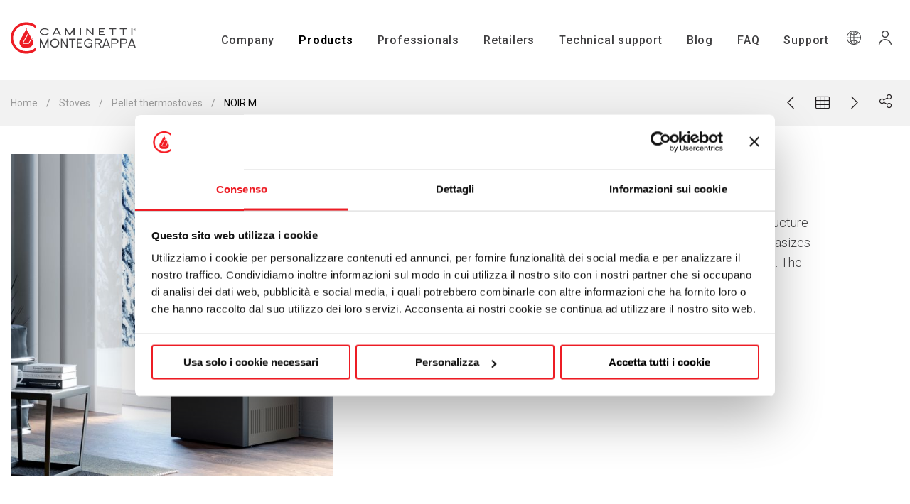

--- FILE ---
content_type: text/html; charset=UTF-8
request_url: https://www.caminettimontegrappa.it/eng/products/pellet-thermostoves/noir-m-1/
body_size: 11702
content:
<!DOCTYPE html>
<html lang="en" class="no-js"  itemscope  itemtype="http://schema.org/WebSite">
  <head>
    
<!-- Google Tag Manager -->
<script>(function(w,d,s,l,i){w[l]=w[l]||[];w[l].push({'gtm.start':
			new Date().getTime(),event:'gtm.js'});var f=d.getElementsByTagName(s)[0],
		j=d.createElement(s),dl=l!='dataLayer'?'&l='+l:'';j.async=true;j.src=
		'https://www.googletagmanager.com/gtm.js?id='+i+dl;f.parentNode.insertBefore(j,f);
})(window,document,'script','dataLayer','GTM-5P93KCK');</script>
<!-- End Google Tag Manager -->

<meta charset="utf-8">
<meta name="Content-Language" content="en">

<title>NOIR M, Pellet thermostoves | Caminetti Montegrappa</title>
<meta name="description" content="Have a look at NOIR M from our Pellet thermostoves catalogue. For more info contact us!"  />
<meta itemprop="name" content="NOIR M, Pellet thermostoves | Caminetti Montegrappa"  />
<meta itemprop="description" content="Have a look at NOIR M from our Pellet thermostoves catalogue. For more info contact us!"  />
<meta itemprop="image" content="https://www.caminettimontegrappa.it/media/1/logo-caminetti.png"  />
<meta itemprop="url" content="https://www.caminettimontegrappa.it/eng/products/pellet-thermostoves/noir-m-1/"  />
<meta property="og:url" content="https://www.caminettimontegrappa.it/eng/products/pellet-thermostoves/noir-m-1/"  />
<meta property="og:title" content="NOIR M, Pellet thermostoves | Caminetti Montegrappa"  />
<meta property="og:description" content="Have a look at NOIR M from our Pellet thermostoves catalogue. For more info contact us!"  />
<meta property="og:site_name" content="NOIR M, Pellet thermostoves | Caminetti Montegrappa"  />
<meta property="og:type" content="article"  />
<meta property="og:image" content="https://www.caminettimontegrappa.it/media/1/logo-caminetti.png"  />
<meta property="og:image:id" content="1"  />
<meta property="og:image:cropped" content="1"  />
<meta property="og:locale" content="en_EN"  />
<meta name="twitter:card" content="summary"  />
<meta name="twitter:url" content="https://www.caminettimontegrappa.it/eng/products/pellet-thermostoves/noir-m-1/"  />
<meta name="twitter:title" content="NOIR M, Pellet thermostoves | Caminetti Montegrappa"  />
<meta name="twitter:description" content="Have a look at NOIR M from our Pellet thermostoves catalogue. For more info contact us!"  />


<!--[if IE]><meta http-equiv='X-UA-Compatible' content='IE=edge,chrome=1'><![endif]-->

<!-- Enables or disables automatic detection of possible phone numbers in a webpage in Safari on iOS. -->
<meta name="format-detection" content="telephone=no">
<!-- Using the viewport meta tag to control layout on mobile browsers -->
<meta name="viewport" content="width=device-width, initial-scale=1, minimum-scale=1, maximum-scale=1">

<meta name="referrer" content="origin-when-crossorigin">

<!-- If content is set to yes, the web application runs in full-screen mode; otherwise, it does not.
The default behavior is to use Safari to display web content. -->
<meta name="apple-mobile-web-app-capable" content="yes">
<!-- Sets the style of the status bar for a web application.-->
<meta name="apple-mobile-web-app-status-bar-style" content="black">

<!-- Favicons -->
<link rel="apple-touch-icon" sizes="180x180" href="https://www.caminettimontegrappa.it/dist/images/favicons/apple-touch-icon.png">
<link rel="icon" type="image/png" sizes="32x32" href="https://www.caminettimontegrappa.it/dist/images/favicons/favicon-32x32.png">
<link rel="icon" type="image/png" sizes="16x16" href="https://www.caminettimontegrappa.it/dist/images/favicons/favicon-16x16.png">
<link rel="manifest" href="https://www.caminettimontegrappa.it/dist/images/favicons/site.webmanifest">
<link rel="mask-icon" href="https://www.caminettimontegrappa.it/dist/images/favicons/safari-pinned-tab.svg" color="#ed1c24">
<meta name="msapplication-TileColor" content="#ed1c24">
<meta name="theme-color" content="#ffffff">

<link rel="stylesheet" type="text/css" href="https://www.caminettimontegrappa.it/dist/css/vendors.min.css">
<link rel="stylesheet" type="text/css" href="https://www.caminettimontegrappa.it/dist/css/style.min.css?v=1.0.7">
<script id="Cookiebot" src="https://consent.cookiebot.com/uc.js" data-cbid="f00de8e1-a4e3-429b-a819-e9ae10b19897" type="text/javascript" async></script>
<script id="CookieDeclaration" src="https://consent.cookiebot.com/f00de8e1-a4e3-429b-a819-e9ae10b19897/cd.js" type="text/javascript" async></script>

<script src="https://www.google.com/recaptcha/api.js" async defer></script>
<style type="text/css">
	#CybotCookiebotDialog input[type="checkbox"] {
    	visibility: visible !important;
	}
</style>
  </head>

  <body>
    	<!-- seo -->
	<!-- Google Tag Manager (noscript) -->
<noscript><iframe src="https://www.googletagmanager.com/ns.html?id=GTM-5P93KCK"
height="0" width="0" style="display:none;visibility:hidden"></iframe></noscript>
<!-- End Google Tag Manager (noscript) -->
	<!-- /seo -->

    <div id="wrapper">
      <div id="container">
            <svg viewBox="0 0 100 100" xmlns="http://www.w3.org/2000/svg" style="display: none;"><defs><path id="logo-SVGID_1_" d="M0 0h399.7v100.1H0z"/></defs><symbol viewBox="0 0 31.5 31.5" id="icon--arrow-black"><title>arrow-black</title><path d="M21.2 5c-.4-.4-1.1-.4-1.6 0-.4.4-.4 1.1 0 1.6l8 8H1.1c-.6 0-1.1.5-1.1 1.1s.5 1.1 1.1 1.1h26.6l-8 8c-.4.4-.4 1.2 0 1.6s1.2.4 1.6 0l10-10c.4-.4.4-1.1 0-1.6z" fill="#1e201d"/></symbol><symbol viewBox="0 0 31.5 31.5" id="icon--arrow-red"><title>arrow-red</title><path d="M21.2 5c-.4-.4-1.1-.4-1.6 0-.4.4-.4 1.1 0 1.6l8 8H1.1c-.6 0-1.1.5-1.1 1.1s.5 1.1 1.1 1.1h26.6l-8 8c-.4.4-.4 1.2 0 1.6s1.2.4 1.6 0l10-10c.4-.4.4-1.1 0-1.6z" fill="#da3832"/></symbol><symbol viewBox="0 0 116.2 72.4" id="icon--check-err"><title>check-err</title><path d="M96.6 0H0v63.5h98.3V0zM33.9 31l15.5 12.9L64 31.7l28.2 28.2H5zM3.6 56.2V5.6l27.6 23.1zm63.1-26.8l28-23.5v51.5zM91.9 3.6L49.4 39.2 6.7 3.6z" fill="#414042"/><circle cx="93.7" cy="49.9" fill="#cc4b37" r="22.5"/><path d="M81.5 39.6l10.3 10.3-10.3 10.3 1.9 1.9 10.3-10.3 10.2 10.3 1.9-1.9-10.2-10.3 10.2-10.3-1.9-1.9L93.7 48 83.4 37.7z" fill="#fff"/></symbol><symbol viewBox="0 0 116.2 72.4" id="icon--check-ok"><title>check-ok</title><path d="M96.6 0H0v63.5h98.3V0zM33.9 31l15.5 12.9L64 31.7l28.2 28.2H5zM3.6 56.2V5.6l27.6 23.1zm63.1-26.8l28-23.5v51.5zM91.9 3.6L49.4 39.2 6.7 3.6z" fill="#414042"/><circle cx="93.7" cy="49.9" fill="#3adb76" r="22.5"/><path d="M105.1 40.738l-15.2 15.2-7.9-6.1-1.5 1.9 8.8 6.8.8.6.7-.7 15.9-15.9z" fill="#fff"/></symbol><symbol viewBox="0 0 490 490" id="icon--close-negative"><title>close-negative</title><path d="M379.4 400.6l-290-290c-5.9-5.9-5.9-15.3 0-21.2 5.9-5.9 15.3-5.9 21.2 0l289.9 289.9c5.9 5.9 5.9 15.3 0 21.2-5.8 5.9-15.3 5.9-21.1.1z" fill="#fff"/><path d="M89.4 400.6c-5.9-5.9-5.9-15.3 0-21.2l290-290c5.9-5.9 15.3-5.9 21.2 0 5.9 5.9 5.9 15.3 0 21.2l-290 290c-5.8 5.8-15.3 5.8-21.2 0z" fill="#fff"/></symbol><symbol viewBox="0 0 490 490" id="icon--close"><title>close</title><path d="M379.4 400.6l-290-290c-5.9-5.9-5.9-15.3 0-21.2 5.9-5.9 15.3-5.9 21.2 0l289.9 289.9c5.9 5.9 5.9 15.3 0 21.2-5.8 5.9-15.3 5.9-21.1.1z" fill="#414042"/><path d="M89.4 400.6c-5.9-5.9-5.9-15.3 0-21.2l290-290c5.9-5.9 15.3-5.9 21.2 0 5.9 5.9 5.9 15.3 0 21.2l-290 290c-5.8 5.8-15.3 5.8-21.2 0z" fill="#414042"/></symbol><symbol viewBox="0 0 32 32" id="icon--globe"><title>globe</title><path d="M27.3 4.7c-3-3-7-4.7-11.3-4.7S7.7 1.7 4.7 4.7 0 11.7 0 16s1.7 8.3 4.7 11.3S11.7 32 16 32s8.3-1.7 11.3-4.7S32 20.3 32 16s-1.7-8.3-4.7-11.3zM12.1 2c-.8.8-1.5 1.8-2.1 3-.3.6-.6 1.3-.8 2-1-.5-1.9-1.1-2.7-1.9C8 3.6 9.9 2.6 12.1 2zM10 8.9c1.7.7 3.5 1.1 5.3 1.1v5.2H9.1c0-2.2.3-4.3.9-6.3zM5.4 6.1c1 .9 2.1 1.7 3.3 2.3-.6 2.1-1 4.5-1 7H1.5c.1-3.7 1.6-6.9 3.9-9.3zM1.5 16.7h6.2c.1 2.5.4 4.9 1 7-1.2.6-2.3 1.4-3.3 2.3-2.3-2.5-3.8-5.7-3.9-9.3zM6.4 27c.8-.7 1.7-1.4 2.7-1.9.2.7.5 1.3.8 1.9.6 1.2 1.3 2.2 2.1 3-2-.6-4-1.6-5.6-3zm8.9 3.3c-1.5-.3-2.9-1.7-4-4-.3-.6-.6-1.2-.8-1.9 1.5-.6 3.2-1 4.9-1.1v7zm0-8.3c-1.8.1-3.6.5-5.3 1.1-.5-1.9-.9-4.1-.9-6.4h6.2zm0-20.3v7c-1.7-.1-3.3-.5-4.9-1.1.2-.7.5-1.3.8-1.9 1.2-2.3 2.6-3.7 4.1-4zm15.2 13.6h-6.2c-.1-2.5-.4-4.8-1-7 1.2-.6 2.3-1.4 3.3-2.3 2.3 2.5 3.8 5.7 3.9 9.3zM25.6 5.1c-.8.7-1.8 1.4-2.7 1.9-.2-.7-.5-1.3-.8-2-.6-1.2-1.3-2.2-2.1-3 2.1.6 4 1.6 5.6 3.1zm-2.7 10.2h-6.2v-5.2c1.8-.1 3.6-.5 5.3-1.2.5 2 .9 4.1.9 6.4zM16.7 1.7c1.5.3 2.9 1.7 4 4 .3.6.6 1.3.8 1.9-1.5.6-3.2 1-4.9 1.1v-7zm0 15h6.2c-.1 2.3-.4 4.4-.9 6.4-1.7-.7-3.5-1.1-5.3-1.1zm0 13.6v-6.9c1.7.1 3.3.5 4.9 1.1-.2.7-.5 1.3-.8 1.9-1.2 2.2-2.6 3.6-4.1 3.9zm3.2-.3c.8-.8 1.5-1.8 2.1-3 .3-.6.6-1.2.8-1.9 1 .5 1.9 1.1 2.7 1.9-1.5 1.4-3.4 2.4-5.6 3zm6.7-4c-1-.9-2.1-1.7-3.3-2.3.6-2.1 1-4.5 1-7h6.2c-.1 3.6-1.6 6.8-3.9 9.3z" fill="#414042"/></symbol><symbol viewBox="0 0 490 490" id="icon--hamburger"><title>hamburger</title><g fill="#414042"><path d="M450 97.5H40c-8.3 0-15-6.7-15-15s6.7-15 15-15h410c8.3 0 15 6.7 15 15s-6.7 15-15 15zM450 260H40c-8.3 0-15-6.7-15-15s6.7-15 15-15h410c8.3 0 15 6.7 15 15s-6.7 15-15 15zM450 422.5H40c-8.3 0-15-6.7-15-15s6.7-15 15-15h410c8.3 0 15 6.7 15 15s-6.7 15-15 15z"/></g></symbol><symbol viewBox="0 0 29.4 32" id="icon--login"><title>login</title><path d="M14.7 19.3C7.5 19.3 1.3 24.4 0 31.6l2.3.4c1.1-6 6.3-10.4 12.4-10.4S26.1 26 27.2 32l2.3-.4c-1.3-7.1-7.5-12.3-14.8-12.3zM14.7 0c-4.5 0-8.1 3.6-8.1 8.1s3.6 8.1 8.1 8.1 8.1-3.6 8.1-8.1S19.2 0 14.7 0zm0 13.9c-3.2 0-5.8-2.6-5.8-5.8s2.6-5.8 5.8-5.8 5.8 2.6 5.8 5.8-2.6 5.8-5.8 5.8z" fill="#414042"/></symbol><symbol viewBox="0 0 399.7 100.1" id="icon--logo-negativo"><title>logo-negativo</title><g fill="#fff"><path d="M396.1 27.2c-2 0-3.6-1.6-3.6-3.6s1.6-3.6 3.6-3.6 3.6 1.6 3.6 3.6-1.6 3.6-3.6 3.6zm0-6.6c-1.7 0-3 1.3-3 3s1.3 3 3 3 3-1.3 3-3-1.3-3-3-3zM80.4 90.2c-8.6 6.4-19.1 9.9-30.1 9.9C22.6 100.1 0 77.6 0 50S22.6 0 50.3 0c10.9 0 21.2 3.4 29.8 9.7l.1 10.2C72.2 12 61.6 7.7 50.3 7.7 26.8 7.7 7.7 26.7 7.7 50c0 23.4 19.1 42.3 42.6 42.3 11.2 0 21.8-4.3 29.8-12.1z"/><path d="M41.1 80.7c-5.3-.1-10.2-5-12.5-11.7-1.2-4.6-.1-9 2.1-13l14.5-25.6 6.4-11.5c2 1.6-.9 3-.4 4.8 1.6 3.6 5.5 8.3 3.9 11.4l-1 1.7-7.8 13.5C44.2 54.2 42 58.1 40 62c-.7 1.2-1.4 2.4-1 3.9.5 1.7 1.5 2.8 3.3 2.8h14.9c1.4 0 1.9-1.1 2.5-2.2l8-14.3c.5-.8.9-1.6 1.3-2.5.3.3.7.7.7 1.2-.2 1.5-1.7 2.9-.8 4.5 3 4.2 3.7 10 2.1 14.7-1.8 5-5.9 8.7-11 10.1-1.5.3-3.9.4-5.7.3H41.1z"/><path d="M53 66.4h-8.6c-.9 0-1.5.1-2.4-.7-.5-.5-.6-1.2-.3-2l17.7-31.2c.3.7 1 1.4.6 2.3s-1.4 2-1 2.7l5.3 9.3c2.3 4.6-1.3 8.8-3.2 12.2l-3.6 6.4c-1.1 1.4-3.1 1-4.5 1M118.8 25.7c-1.1-1.1-2.5-2-4.4-2.7-1.8-.7-3.7-1-5.7-1-3.2 0-6 .8-8.4 2.4-2.3 1.6-3.5 3.5-3.5 5.7s1.2 4.1 3.5 5.7 5.1 2.4 8.4 2.4c2 0 3.8-.3 5.6-1s3.3-1.6 4.4-2.7l3.2 1.4c-.7.7-1.6 1.4-2.5 2s-2 1.1-3.2 1.5c-2.4.9-4.9 1.3-7.5 1.3-4.3 0-8-1-11.1-3.1-3-2.2-4.6-4.7-4.6-7.6s1.5-5.4 4.6-7.5 6.8-3.2 11.1-3.2c2.6 0 5.1.4 7.5 1.3s4.3 2.1 5.7 3.6zM156.5 40.5l-2.1-3.9h-15.2l-2.1 3.9H133l11.2-20.9h5.3l11.2 20.9zm-9.7-18.2L140.6 34H153zM200.4 40.5V25.8L191 40.5h-4.2l-9.4-14.7v14.7h-3.8V19.6h3.9l11.4 17.6 11.3-17.6h4v20.9zM221 19.6h3.8v20.9H221zM260.8 40.5l-15.4-16.1v16.1h-3.8V19.6h3.8l15.4 16.1V19.6h3.8v20.9zM281.4 40.5V19.6h19.1v2.6h-15.3v6.2h11.5v2.7h-11.5v6.7h15.3v2.7zM327.8 22.2v18.3H324V22.2h-9.6v-2.6h23v2.6zM361.8 22.2v18.3H358V22.2h-9.5v-2.6h22.9v2.6zM385.3 19.6h3.8v20.9h-3.8zM117.7 80.7V61l-8.6 19.7h-3.9L96.6 61v19.7h-3.5V52.6h3.6l10.4 23.7 10.4-23.7h3.7v28.1zM151 56.5c-2.9-2.9-6.3-4.3-10.2-4.3-4 0-7.4 1.5-10.2 4.3s-4.2 6.2-4.2 10.1c0 4 1.4 7.4 4.2 10.2s6.2 4.2 10.2 4.2 7.4-1.4 10.2-4.2c2.9-2.9 4.3-6.2 4.3-10.2 0-3.9-1.4-7.3-4.3-10.1zm-2.4 17.8c-2.2 2.1-4.7 3.2-7.7 3.2s-5.6-1.1-7.7-3.2c-2.1-2.2-3.2-4.7-3.2-7.7s1.1-5.6 3.2-7.7c2.2-2.1 4.7-3.2 7.7-3.2s5.6 1 7.7 3.2 3.2 4.7 3.2 7.7-1.1 5.6-3.2 7.7zM178.2 80.7l-14.1-21.6v21.6h-3.5V52.6h3.5l14.1 21.6V52.6h3.5v28.1zM198.4 56.1v24.6h-3.5V56.1h-8.8v-3.5h21.1v3.5zM211.6 80.7V52.6h17.6v3.5h-14.1v8.4h10.5v3.6h-10.5v9.1h14.1v3.5zM258 60.8c-1-1.5-2.3-2.8-4-3.6-1.6-.9-3.4-1.4-5.2-1.4-3 0-5.5 1.1-7.7 3.2-2.1 2.1-3.2 4.7-3.2 7.7s1.1 5.5 3.2 7.7c2.1 2.1 4.7 3.2 7.7 3.2 3.5 0 6.3-1.4 8.6-4.2v-4.9h-8.6V65h12.1v15.8h-3.5v-3.2c-2 2.3-4.8 3.5-8.6 3.5-4 0-7.4-1.4-10.2-4.2s-4.2-6.2-4.2-10.2c0-3.9 1.4-7.3 4.2-10.1s6.2-4.3 10.2-4.3c2.4 0 4.7.6 6.9 1.8s3.9 2.8 5.3 4.9zM286.8 80.7l-7.1-12.3h-8.2v12.3H268V52.6h15c2.2 0 4 .8 5.6 2.3 1.6 1.6 2.3 3.4 2.3 5.6 0 2-.7 3.8-2.1 5.3s-3.1 2.4-5.1 2.6l7.1 12.3zm.6-20.2c0-1.2-.4-2.2-1.3-3.1s-1.9-1.3-3.1-1.3h-11.4v8.8H283c1.2 0 2.2-.4 3.1-1.3.8-.9 1.3-1.9 1.3-3.1M314.2 80.7l-1.9-5.3h-13.9l-1.9 5.3h-3.7L303 52.6h4.8L318 80.7zm-8.9-24.5l-5.7 15.7H311zM344.3 60.5c0 2.2-.8 4-2.3 5.6s-3.4 2.3-5.6 2.3H325v12.3h-3.5V52.6h14.9c2.2 0 4 .8 5.6 2.3 1.5 1.6 2.3 3.4 2.3 5.6m-3.5 0c0-1.2-.4-2.2-1.3-3.1s-1.9-1.3-3.1-1.3H325v8.8h11.4c1.2 0 2.2-.4 3.1-1.3s1.3-1.9 1.3-3.1M372.4 60.5c0 2.2-.8 4-2.3 5.6s-3.4 2.3-5.6 2.3h-11.4v12.3h-3.5V52.6h14.9c2.2 0 4 .8 5.6 2.3 1.5 1.6 2.3 3.4 2.3 5.6m-3.5 0c0-1.2-.4-2.2-1.3-3.1s-1.9-1.3-3.1-1.3h-11.4v8.8h11.4c1.2 0 2.2-.4 3.1-1.3s1.3-1.9 1.3-3.1M395.7 80.7l-1.9-5.3h-13.9l-1.9 5.3h-3.7l10.2-28.1h4.8l10.2 28.1zm-8.9-24.5l-5.7 15.7h11.4zM397 21.7c.1.1.3.2.4.3s.2.2.2.3.1.3.1.4c0 .2 0 .4-.1.5-.1.2-.3.3-.5.4.2.1.3.2.4.3s.1.3.1.6v.7c0 .1.1.2.2.2v.1h-.9c0-.1 0-.2-.1-.2v-.7c0-.2 0-.4-.1-.5s-.2-.1-.5-.1h-.8v1.5h-.8v-3.9h1.9c.2 0 .4 0 .5.1m-1.7.5v1h.9c.2 0 .3 0 .4-.1.2-.1.2-.2.2-.4s-.1-.4-.2-.5c-.1 0-.2-.1-.4-.1h-.9z"/></g></symbol><symbol viewBox="0 0 399.7 100.1" id="icon--logo"><title>logo</title><style>.st0{fill:none;} .st1{fill:#414042;} .st2{clip-path:url(#SVGID_8_);} .st3{fill:#ED1C24;}</style><clipPath id="logo-SVGID_2_"><use xlink:href="#logo-SVGID_1_" overflow="visible"/></clipPath><defs><path id="logo-SVGID_3_" d="M0 0h399.7v100.1H0z"/></defs><clipPath id="logo-SVGID_4_"><use xlink:href="#logo-SVGID_3_" overflow="visible"/></clipPath><path class="st0" d="M0 0h399.7v100.1H0z"/><path class="st1" d="M396.1 27.2c-2 0-3.6-1.6-3.6-3.6s1.6-3.6 3.6-3.6 3.6 1.6 3.6 3.6-1.6 3.6-3.6 3.6zm0-6.6c-1.7 0-3 1.3-3 3s1.3 3 3 3 3-1.3 3-3-1.3-3-3-3z"/><path class="st0" d="M0 0h399.7v100.1H0z"/><defs><path id="logo-SVGID_5_" d="M0 0h399.7v100.1H0z"/></defs><clipPath id="logo-SVGID_6_"><use xlink:href="#logo-SVGID_5_" overflow="visible"/></clipPath><defs><path id="logo-SVGID_7_" d="M0 0h399.7v100.1H0z"/></defs><clipPath id="logo-SVGID_8_"><use xlink:href="#logo-SVGID_7_" overflow="visible"/></clipPath><g class="st2"><path class="st0" d="M148.6 58.9c-2.1-2.2-4.7-3.2-7.7-3.2s-5.5 1.1-7.7 3.2c-2.1 2.1-3.2 4.7-3.2 7.7s1.1 5.5 3.2 7.7c2.1 2.1 4.7 3.2 7.7 3.2s5.5-1.1 7.7-3.2c2.1-2.1 3.2-4.7 3.2-7.7s-1.1-5.5-3.2-7.7zM148.6 108.9c-2.1-2.2-4.7-3.2-7.7-3.2s-5.5 1.1-7.7 3.2c-2.1 2.1-3.2 4.7-3.2 7.7s1.1 5.5 3.2 7.7c2.1 2.1 4.7 3.2 7.7 3.2s5.5-1.1 7.7-3.2c2.1-2.1 3.2-4.7 3.2-7.7s-1.1-5.5-3.2-7.7z"/></g><defs><path id="logo-SVGID_9_" d="M0 0h399.7v100.1H0z"/></defs><clipPath id="logo-SVGID_10_"><use xlink:href="#logo-SVGID_9_" overflow="visible"/></clipPath><defs><path id="logo-SVGID_11_" d="M0 0h399.7v100.1H0z"/></defs><clipPath id="logo-SVGID_12_"><use xlink:href="#logo-SVGID_11_" overflow="visible"/></clipPath><defs><path id="logo-SVGID_13_" d="M0 0h399.7v100.1H0z"/></defs><clipPath id="logo-SVGID_14_"><use xlink:href="#logo-SVGID_13_" overflow="visible"/></clipPath><defs><path id="logo-SVGID_15_" d="M0 0h399.7v100.1H0z"/></defs><clipPath id="logo-SVGID_16_"><use xlink:href="#logo-SVGID_15_" overflow="visible"/></clipPath><defs><path id="logo-SVGID_17_" d="M0 0h399.7v100.1H0z"/></defs><clipPath id="logo-SVGID_18_"><use xlink:href="#logo-SVGID_17_" overflow="visible"/></clipPath><defs><path id="logo-SVGID_19_" d="M0 0h399.7v100.1H0z"/></defs><clipPath id="logo-SVGID_20_"><use xlink:href="#logo-SVGID_19_" overflow="visible"/></clipPath><defs><path id="logo-SVGID_21_" d="M0 0h399.7v100.1H0z"/></defs><clipPath id="logo-SVGID_22_"><use xlink:href="#logo-SVGID_21_" overflow="visible"/></clipPath><defs><path id="logo-SVGID_23_" d="M0 0h399.7v100.1H0z"/></defs><clipPath id="logo-SVGID_24_"><use xlink:href="#logo-SVGID_23_" overflow="visible"/></clipPath><defs><path id="logo-SVGID_25_" d="M0 0h399.7v100.1H0z"/></defs><clipPath id="logo-SVGID_26_"><use xlink:href="#logo-SVGID_25_" overflow="visible"/></clipPath><g><defs><path id="logo-SVGID_27_" d="M0 0h399.7v100.1H0z"/></defs><clipPath id="logo-SVGID_28_"><use xlink:href="#logo-SVGID_27_" overflow="visible"/></clipPath></g><g><defs><path id="logo-SVGID_29_" d="M0 0h399.7v100.1H0z"/></defs><clipPath id="logo-SVGID_30_"><use xlink:href="#logo-SVGID_29_" overflow="visible"/></clipPath></g><g><defs><path id="logo-SVGID_31_" d="M0 0h399.7v100.1H0z"/></defs><clipPath id="logo-SVGID_32_"><use xlink:href="#logo-SVGID_31_" overflow="visible"/></clipPath></g><g><defs><path id="logo-SVGID_33_" d="M0 0h399.7v100.1H0z"/></defs><clipPath id="logo-SVGID_34_"><use xlink:href="#logo-SVGID_33_" overflow="visible"/></clipPath></g><g><defs><path id="logo-SVGID_35_" d="M0 0h399.7v100.1H0z"/></defs><clipPath id="logo-SVGID_36_"><use xlink:href="#logo-SVGID_35_" overflow="visible"/></clipPath></g><g><defs><path id="logo-SVGID_37_" d="M0 0h399.7v100.1H0z"/></defs><clipPath id="logo-SVGID_38_"><use xlink:href="#logo-SVGID_37_" overflow="visible"/></clipPath></g><g><defs><path id="logo-SVGID_39_" d="M0 0h399.7v100.1H0z"/></defs><clipPath id="logo-SVGID_40_"><use xlink:href="#logo-SVGID_39_" overflow="visible"/></clipPath></g><g><defs><path id="logo-SVGID_41_" d="M0 0h399.7v100.1H0z"/></defs><clipPath id="logo-SVGID_42_"><use xlink:href="#logo-SVGID_41_" overflow="visible"/></clipPath></g><g><defs><path id="logo-SVGID_43_" d="M0 0h399.7v100.1H0z"/></defs><clipPath id="logo-SVGID_44_"><use xlink:href="#logo-SVGID_43_" overflow="visible"/></clipPath></g><g><defs><path id="logo-SVGID_45_" d="M0 0h399.7v100.1H0z"/></defs><clipPath id="logo-SVGID_46_"><use xlink:href="#logo-SVGID_45_" overflow="visible"/></clipPath></g><path class="st3" d="M80.4 90.2c-8.6 6.4-19.1 9.9-30.1 9.9C22.6 100.1 0 77.6 0 50S22.6 0 50.3 0c10.9 0 21.2 3.4 29.8 9.7l.1 10.2C72.2 12 61.6 7.7 50.3 7.7 26.8 7.7 7.7 26.7 7.7 50c0 23.4 19.1 42.3 42.6 42.3 11.2 0 21.8-4.3 29.8-12.1l.3 10z"/><path class="st3" d="M41.1 80.7c-5.3-.1-10.2-5-12.5-11.7-1.2-4.6-.1-9 2.1-13l14.5-25.6 6.4-11.5c2 1.6-.9 3-.4 4.8 1.6 3.6 5.5 8.3 3.9 11.4l-1 1.7-7.8 13.5C44.2 54.2 42 58.1 40 62c-.7 1.2-1.4 2.4-1 3.9.5 1.7 1.5 2.8 3.3 2.8h14.9c1.4 0 1.9-1.1 2.5-2.2l8-14.3c.5-.8.9-1.6 1.3-2.5.3.3.7.7.7 1.2-.2 1.5-1.7 2.9-.8 4.5 3 4.2 3.7 10 2.1 14.7-1.8 5-5.9 8.7-11 10.1-1.5.3-3.9.4-5.7.3H41.1v.2z"/><path class="st3" d="M53 66.4h-8.6c-.9 0-1.5.1-2.4-.7-.5-.5-.6-1.2-.3-2l17.7-31.2c.3.7 1 1.4.6 2.3s-1.4 2-1 2.7l5.3 9.3c2.3 4.6-1.3 8.8-3.2 12.2l-3.6 6.4c-1.1 1.4-3.1 1-4.5 1"/><path class="st1" d="M118.8 25.7c-1.1-1.1-2.5-2-4.4-2.7-1.8-.7-3.7-1-5.7-1-3.2 0-6 .8-8.4 2.4-2.3 1.6-3.5 3.5-3.5 5.7s1.2 4.1 3.5 5.7 5.1 2.4 8.4 2.4c2 0 3.8-.3 5.6-1s3.3-1.6 4.4-2.7l3.2 1.4c-.7.7-1.6 1.4-2.5 2s-2 1.1-3.2 1.5c-2.4.9-4.9 1.3-7.5 1.3-4.3 0-8-1-11.1-3.1-3-2.2-4.6-4.7-4.6-7.6s1.5-5.4 4.6-7.5 6.8-3.2 11.1-3.2c2.6 0 5.1.4 7.5 1.3s4.3 2.1 5.7 3.6l-3.1 1.5zM156.5 40.5l-2.1-3.9h-15.2l-2.1 3.9H133l11.2-20.9h5.3l11.2 20.9h-4.2zm-9.7-18.2L140.6 34H153l-6.2-11.7zM200.4 40.5V25.8L191 40.5h-4.2l-9.4-14.7v14.7h-3.8V19.6h3.9l11.4 17.6 11.3-17.6h4v20.9h-3.8zM221 19.6h3.8v20.9H221V19.6zM260.8 40.5l-15.4-16.1v16.1h-3.8V19.6h3.8l15.4 16.1V19.6h3.8v20.9h-3.8zM281.4 40.5V19.6h19.1v2.6h-15.3v6.2h11.5v2.7h-11.5v6.7h15.3v2.7h-19.1zM327.8 22.2v18.3H324V22.2h-9.6v-2.6h23v2.6h-9.6zM361.8 22.2v18.3H358V22.2h-9.5v-2.6h22.9v2.6h-9.6zM385.3 19.6h3.8v20.9h-3.8V19.6zM117.7 80.7V61l-8.6 19.7h-3.9L96.6 61v19.7h-3.5V52.6h3.6l10.4 23.7 10.4-23.7h3.7v28.1h-3.5zM151 56.5c-2.9-2.9-6.3-4.3-10.2-4.3-4 0-7.4 1.5-10.2 4.3-2.8 2.8-4.2 6.2-4.2 10.1 0 4 1.4 7.4 4.2 10.2 2.8 2.8 6.2 4.2 10.2 4.2s7.4-1.4 10.2-4.2c2.9-2.9 4.3-6.2 4.3-10.2 0-3.9-1.4-7.3-4.3-10.1zm-2.4 17.8c-2.2 2.1-4.7 3.2-7.7 3.2s-5.6-1.1-7.7-3.2c-2.1-2.2-3.2-4.7-3.2-7.7s1.1-5.6 3.2-7.7c2.2-2.1 4.7-3.2 7.7-3.2s5.6 1 7.7 3.2c2.1 2.2 3.2 4.7 3.2 7.7s-1.1 5.6-3.2 7.7zM178.2 80.7l-14.1-21.6v21.6h-3.5V52.6h3.5l14.1 21.6V52.6h3.5v28.1h-3.5zM198.4 56.1v24.6h-3.5V56.1h-8.8v-3.5h21.1v3.5h-8.8zM211.6 80.7V52.6h17.6v3.5h-14.1v8.4h10.5v3.6h-10.5v9.1h14.1v3.5h-17.6zM258 60.8c-1-1.5-2.3-2.8-4-3.6-1.6-.9-3.4-1.4-5.2-1.4-3 0-5.5 1.1-7.7 3.2-2.1 2.1-3.2 4.7-3.2 7.7s1.1 5.5 3.2 7.7c2.1 2.1 4.7 3.2 7.7 3.2 3.5 0 6.3-1.4 8.6-4.2v-4.9h-8.6V65h12.1v15.8h-3.5v-3.2c-2 2.3-4.8 3.5-8.6 3.5-4 0-7.4-1.4-10.2-4.2s-4.2-6.2-4.2-10.2c0-3.9 1.4-7.3 4.2-10.1s6.2-4.3 10.2-4.3c2.4 0 4.7.6 6.9 1.8 2.2 1.2 3.9 2.8 5.3 4.9l-3 1.8zM286.8 80.7l-7.1-12.3h-8.2v12.3H268V52.6h15c2.2 0 4 .8 5.6 2.3 1.6 1.6 2.3 3.4 2.3 5.6 0 2-.7 3.8-2.1 5.3s-3.1 2.4-5.1 2.6l7.1 12.3h-4zm.6-20.2c0-1.2-.4-2.2-1.3-3.1s-1.9-1.3-3.1-1.3h-11.4v8.8H283c1.2 0 2.2-.4 3.1-1.3.8-.9 1.3-1.9 1.3-3.1M314.2 80.7l-1.9-5.3h-13.9l-1.9 5.3h-3.7L303 52.6h4.8L318 80.7h-3.8zm-8.9-24.5l-5.7 15.7H311l-5.7-15.7zM344.3 60.5c0 2.2-.8 4-2.3 5.6s-3.4 2.3-5.6 2.3H325v12.3h-3.5V52.6h14.9c2.2 0 4 .8 5.6 2.3 1.5 1.6 2.3 3.4 2.3 5.6m-3.5 0c0-1.2-.4-2.2-1.3-3.1s-1.9-1.3-3.1-1.3H325v8.8h11.4c1.2 0 2.2-.4 3.1-1.3s1.3-1.9 1.3-3.1M372.4 60.5c0 2.2-.8 4-2.3 5.6s-3.4 2.3-5.6 2.3h-11.4v12.3h-3.5V52.6h14.9c2.2 0 4 .8 5.6 2.3 1.5 1.6 2.3 3.4 2.3 5.6m-3.5 0c0-1.2-.4-2.2-1.3-3.1s-1.9-1.3-3.1-1.3h-11.4v8.8h11.4c1.2 0 2.2-.4 3.1-1.3s1.3-1.9 1.3-3.1M395.7 80.7l-1.9-5.3h-13.9l-1.9 5.3h-3.7l10.2-28.1h4.8l10.2 28.1h-3.8zm-8.9-24.5l-5.7 15.7h11.4l-5.7-15.7zM397 21.7c.1.1.3.2.4.3s.2.2.2.3.1.3.1.4c0 .2 0 .4-.1.5-.1.2-.3.3-.5.4.2.1.3.2.4.3s.1.3.1.6v.7c0 .1.1.2.2.2v.1h-.9c0-.1 0-.2-.1-.2v-.7c0-.2 0-.4-.1-.5s-.2-.1-.5-.1h-.8v1.5h-.8v-3.9h1.9c.2 0 .4 0 .5.1m-1.7.5v1h.9c.2 0 .3 0 .4-.1.2-.1.2-.2.2-.4s-.1-.4-.2-.5c-.1 0-.2-.1-.4-.1h-.9v.1z"/></symbol><symbol viewBox="0 0 115.9 111.9" id="icon--newsletter-err"><title>newsletter-err</title><path d="M98.1 40.8c-.1-.6-.5-1.1-.9-1.4l-14.3-6.1V0H15.3v33.3l-14.1 6c-.7.1-1.2.8-1.2 1.6V103h98.1V40.9zm-92.6.4l9.8-4.2v10.4zm77.3 6.1V36.8l9.8 4.2zm-64 2.1V3.5h60.6v45.8L49.1 68.2zM94.6 44v55.4H3.5V44l44.7 27.8c.3.2.6.2.8.2s.5 0 .9-.2z" fill="#414042"/><circle cx="93.4" cy="89.4" fill="#cc4b37" r="22.5"/><path d="M81.3 79.2l10.2 10.2-10.2 10.3 1.9 1.9 10.2-10.3 10.3 10.3 1.9-1.9-10.3-10.3 10.3-10.2-1.9-1.9-10.3 10.2-10.2-10.2z" fill="#fff"/><g fill="none" stroke="#414042" stroke-miterlimit="10" stroke-width="2"><path d="M24.9 9.9h24v17h-24zM24.9 43.9h49M24.9 37.9h49M24.9 49.9h49"/></g></symbol><symbol viewBox="0 0 115.9 111.9" id="icon--newsletter-ok"><title>newsletter-ok</title><path d="M98.1 40.8c-.1-.6-.5-1.1-.9-1.4l-14.3-6.1V0H15.3v33.3l-14.1 6c-.7.1-1.2.8-1.2 1.6V103h98.1V40.9zm-92.6.4l9.8-4.2v10.4zm77.3 6.1V36.8l9.8 4.2zm-64 2.1V3.5h60.6v45.8L49.1 68.2zM94.6 44v55.4H3.5V44l44.7 27.8c.3.2.6.2.8.2s.5 0 .9-.2z" fill="#414042"/><g fill="none" stroke="#414042" stroke-miterlimit="10" stroke-width="2"><path d="M24.9 9.9h24v17h-24zM24.9 43.9h49M24.9 37.9h49M24.9 49.9h49"/></g><circle cx="93.4" cy="89.4" fill="#3adb76" r="22.5"/><path d="M104.8 80.238l-15.2 15.2-7.9-6.1-1.5 1.9 8.8 6.8.8.6.7-.7 15.9-15.9z" fill="#fff"/></symbol></svg>
    <div class="language-selection">
    <div class="lang-trigger--close">
        <svg>
            <use xlink:href="#icon--close-negative" />
        </svg>
    </div>
    <ul>
        <li ><a href="/ita/">Italian</a></li>
        <li  class="active"><a href="/eng/">English</a></li>
    </ul>
</div>
    <header>
        <div class="grid-container">
        <div class="header__container">
            <div class="logo__container">
              <a href="/eng/">
                <svg>
                  <use xlink:href="#icon--logo" />
                </svg>
              </a>
              </div>
              <nav class="nav">
                <ul class="main-navigation">
                  <li class="close"></li>
                  <li class="has-children "><a>Company</a>
                    <div class="main-navigation__submenu">
                        <ul>
                            <li class="back"><a href="">Back</a></li>
                            <li class=""><a href="/eng/company/who-we-are">Who we are</a></li>
                            <li class=""><a href="/eng/company/vision-mission">Vision & Mission</a></li>
                            <!-- <li class=""><a href="">Profile</a></li> -->
                            <!-- <li class=""><a href="">History</a></li> -->
                            <!-- <li class=""><a href="">Values</a></li> -->
                            <li class=""><a href="/eng/company/product-certifications">Product certifications</a></li>
                            <li class=""><a href="/eng/company/company-certifications">Company certifications</a></li>
                            <li class=""><a href="/eng/contacts">Contacts</a></li>
                            <li class=""><a href="/eng/company/work-with-us">Work with us</a></li>
                            <li class=""><a href="/eng/course">Meeting</a></li>
                        </ul>
                      </div>
                  </li>
                  <li class="has-children active"><a href="">Products</a>
                    <div class="main-navigation__submenu main-navigation__submenu--full">
                        <ul>
                            <li class="back"><a href="">Back</a></li>
                                                        <li><a href="/eng/products/stoves/"><img src="https://www.caminettimontegrappa.it/media/3271/w-186/h-186/GASSA-EVO_cachemire.jpg">Stoves</a>
                              <ul class="main-navigation__submenu-inner">
                                                                    <li><a href="/eng/products/pellet-stoves/">Pellet stoves</a></li>
                                                                    <li><a href="/eng/products/wood-stoves/">Wood stoves</a></li>
                                                                    <li><a href="/eng/products/pellet-thermostoves/">Pellet thermostoves</a></li>
                                                                    <li><a href="/eng/products/wood-burning-stoves/">Wood-burning stoves</a></li>
                                                                </ul>
                            </li>
                                                        <li><a href="/eng/products/fireplaces/"><img src="https://www.caminettimontegrappa.it/media/2871/w-186/h-186/LOGICO_mod_per-sito_846-x-846.jpg">Fireplaces</a>
                              <ul class="main-navigation__submenu-inner">
                                                                    <li><a href="/eng/products/wood-fireplaces/">Wood fireplaces</a></li>
                                                                    <li><a href="/eng/products/pellet-fireplace-for-water-heating/">pellet fireplace for water heating</a></li>
                                                                    <li><a href="/eng/products/wood-fireplace-for-water-heating/">wood fireplace for water heating</a></li>
                                                                    <li><a href="/eng/products/claddings-for-fireplaces/">claddings for fireplaces</a></li>
                                                                </ul>
                            </li>
                                                        <li><a href="/eng/products/inserts/"><img src="https://www.caminettimontegrappa.it/media/1567/w-186/h-186/categoria-inserti-pellet-846x846.jpg">Inserts</a>
                              <ul class="main-navigation__submenu-inner">
                                                                    <li><a href="/eng/products/pellet-inserts/">Pellet inserts</a></li>
                                                                    <li><a href="/eng/products/wood-inserts/">Wood inserts</a></li>
                                                                </ul>
                            </li>
                                                        <li><a href="/eng/products/boilers/"><img src="https://www.caminettimontegrappa.it/media/3448/w-186/h-186/ARTIKA_846x846.png">Boilers</a>
                              <ul class="main-navigation__submenu-inner">
                                                                    <li><a href="/eng/products/pellet-boilers/">Pellet boilers</a></li>
                                                                </ul>
                            </li>
                                                    </ul>
                      </div>
                  </li>
                  <li class=""><a href="/eng/professionals">Professionals</a></li>
                  <li class=""><a href="/eng/retailers">Retailers</a></li>
                  
                  <li class="has-children "><a>Technical support</a>
                    <div class="main-navigation__submenu">
                        <ul>
                            <li class="back"><a href="">Back</a></li>
                            <li class=""><a href="/eng/technical-support">Technical support</a></li>
                            <li class=""><a href="/eng/installation">Installation</a></li>
                        </ul>
                      </div>
                  </li>
                  <li class=""><a href="/eng/blog/">Blog</a></li>
                  <li class=""><a href="/eng/faq">FAQ</a></li>
                  <li class=""><a href="/eng/support/">Support</a></li>
                </ul>
              </nav>
              <div class="secondary-navigation">
                <ul>
                    <li class="icon"><a href="" class="lang-trigger--open"><svg>
                        <use xlink:href="#icon--globe" />
                      </svg></a></li>
                    <li class="icon"><a href="https://areariservata.caminettimontegrappa.it/eng/" target="_blank"><svg>
                        <use xlink:href="#icon--login" />
                      </svg></a></li>
                      <li class="icon hide-for-large"><a class="menu-trigger--open"><svg>
                          <use xlink:href="#icon--hamburger" />
                        </svg></a></li>
                </ul>
              </div>
        </div>

        </div>
    </header>
		<div class="bg--lighter-gray">
			<div class="grid-container">
				<div class="breadcrumbs-container with-share-nav">
					<ul class="breadcrumbs">
						<li><a href="/eng/">Home</a></li>
						<li><a href="/eng/products/stoves/">Stoves</a></li>
						<li><a href="/eng/products/pellet-thermostoves/">Pellet thermostoves</a></li>
						<li>
							<span class="show-for-sr">Current: </span> NOIR M
						</li>
					</ul>
					<div class="page-navigation">
						<ul>
							<li class="page-navigation__prev " data-tooltip class="top" data-click-open="false" title="Back">
								<a href="/eng/products/pellet-thermostoves/coral/"></a>
							</li>
							<li class="page-navigation__list" data-tooltip class="top" data-click-open="false" title="Go back to the list">
								<a href="/eng/products/pellet-thermostoves/"></a>
							</li>
							<li class="page-navigation__next  " data-tooltip class="top" data-click-open="false" title="Next">
								<a href="/eng/products/pellet-thermostoves/atollo/"></a>
							</li>
						</ul>
					</div>
					<a data-toggle="social-dropdown" class="share-toggle"><i class="fal fa-share-alt"></i></a>
<div class="dropdown-pane" id="social-dropdown" data-dropdown  data-position="bottom" data-alignment="right">
  <strong>SHARE</strong>
  <a href="https://www.facebook.com/sharer/sharer.php?u=https://www.caminettimontegrappa.it/eng/products/pellet-thermostoves/noir-m-1/" target="_blank"><i class="fab fa-facebook-f fa-fw"></i>Facebook</a>
  <a href="https://twitter.com/home?status=https://www.caminettimontegrappa.it/eng/products/pellet-thermostoves/noir-m-1/" target="_blank"><i class="fab fa-twitter fa-fw"></i>Twitter</a>
  <a href="https://api.whatsapp.com/send?text=https://www.caminettimontegrappa.it/eng/products/pellet-thermostoves/noir-m-1/" target="_blank"><i class="fab fa-whatsapp fa-fw"></i>WhatsApp</a>
  <a href="https://www.linkedin.com/shareArticle?url=https://www.caminettimontegrappa.it/eng/products/pellet-thermostoves/noir-m-1/" target="_blank"><i class="fab fa-linkedin-in fa-fw"></i>Linkedin</a>
  <a href="mailto:?body=https://www.caminettimontegrappa.it/eng/products/pellet-thermostoves/noir-m-1/" target="_blank"><i class="fas fa-envelope fa-fw"></i>Email</a>
</div>
				</div>
			</div>
		</div>
		<section class="spacing spacing--small spacing--no-bottom design-overview">
			<div class="grid-container">
				<div class="grid-x grid-margin-x">
					<div class="cell large-5">
						<div class="design-overview__image spacing--bottom-small">
							<div class="swiper-container">
								<div class="swiper-wrapper">
																		<div class="swiper-slide">
										<a href="https://www.caminettimontegrappa.it/media/1662/w-800/h-800/stufa-a-pellet-NOIR-M-00.jpg" data-fancybox="design-overview">
											<img data-interchange="[https://www.caminettimontegrappa.it/media/1662/w-800/h-800/stufa-a-pellet-NOIR-M-00.jpg, small], [https://www.caminettimontegrappa.it/media/1662/w-800/h-800/stufa-a-pellet-NOIR-M-00.jpg, medium], [https://www.caminettimontegrappa.it/media/1662/w-580/h-580/stufa-a-pellet-NOIR-M-00.jpg, large]" alt="NOIR M">
										</a>
									</div>
																																																					</div>
								<div class="swiper-pagination"></div>
							</div>
						</div>
					</div>
					<div class="cell large-6">
						<p class="design-overview__label">Pellet thermostoves</p>
						<h1 class="title design-overview__title">NOIR M</h1>
						<p class="design-overview__text">The clear lines and the ultra-minimal design distinguish Noir M. The structure and the covering are both in painted steel, with a large glass that emphasizes the flame. The combustion chamber is decorated with an elegant style.
The cover of Noir M is available in four colors: moka, greige, red and black.</p>
						<div class="design-overview__cta">
							<a href="/eng/retailers?prodotto=NOIR M" class="button">Find reseller</a>
							<a href="#form" class="button light smooth-scroll">Request information</a>
						</div>
					</div>
				</div>
			</div>
		</section>
				<section class="spacing">
			<div class="grid-container">				
				<div class="section-title">
					<h2 class="title title--light-gray title--spaced title--small">Available versions</h2>
				</div>
				<div class="grid-x grid-margin-x box-variante__container">
										<div class="cell">
						<div class="box-variante">
							<a href="https://www.caminettimontegrappa.it/media/1665/w-840/h-840/stufa-NOIR-M-moka-00.jpg" data-fancybox data-caption="moka">
								<img data-interchange="[https://www.caminettimontegrappa.it/media/1665/w-250/h-250/stufa-NOIR-M-moka-00.jpg, small], [https://www.caminettimontegrappa.it/media/1665/w-160/h-160/stufa-NOIR-M-moka-00.jpg, medium], [https://www.caminettimontegrappa.it/media/1665/w-160/h-160/stufa-NOIR-M-moka-00.jpg, large]"  alt="moka">
							</a>
							<p class="nome-variante">moka</p>
						</div>
					</div>
															<div class="cell">
						<div class="box-variante">
							<a href="https://www.caminettimontegrappa.it/media/1664/w-840/h-840/stufa-NOIR-M-greige-00.jpg" data-fancybox data-caption="greige">
								<img data-interchange="[https://www.caminettimontegrappa.it/media/1664/w-250/h-250/stufa-NOIR-M-greige-00.jpg, small], [https://www.caminettimontegrappa.it/media/1664/w-160/h-160/stufa-NOIR-M-greige-00.jpg, medium], [https://www.caminettimontegrappa.it/media/1664/w-160/h-160/stufa-NOIR-M-greige-00.jpg, large]"  alt="greige">
							</a>
							<p class="nome-variante">greige</p>
						</div>
					</div>
															<div class="cell">
						<div class="box-variante">
							<a href="https://www.caminettimontegrappa.it/media/1663/w-840/h-840/stufa-NOIR-M-rosso-00.jpg" data-fancybox data-caption="red">
								<img data-interchange="[https://www.caminettimontegrappa.it/media/1663/w-250/h-250/stufa-NOIR-M-rosso-00.jpg, small], [https://www.caminettimontegrappa.it/media/1663/w-160/h-160/stufa-NOIR-M-rosso-00.jpg, medium], [https://www.caminettimontegrappa.it/media/1663/w-160/h-160/stufa-NOIR-M-rosso-00.jpg, large]"  alt="red">
							</a>
							<p class="nome-variante">red</p>
						</div>
					</div>
															<div class="cell">
						<div class="box-variante">
							<a href="https://www.caminettimontegrappa.it/media/1666/w-840/h-840/stufa-NOIR-M-nero-00.jpg" data-fancybox data-caption="black">
								<img data-interchange="[https://www.caminettimontegrappa.it/media/1666/w-250/h-250/stufa-NOIR-M-nero-00.jpg, small], [https://www.caminettimontegrappa.it/media/1666/w-160/h-160/stufa-NOIR-M-nero-00.jpg, medium], [https://www.caminettimontegrappa.it/media/1666/w-160/h-160/stufa-NOIR-M-nero-00.jpg, large]"  alt="black">
							</a>
							<p class="nome-variante">black</p>
						</div>
					</div>
																			</div>
			</div>
		</section>
				<section class="spacing bg--lighter-gray">
			<div class="grid-container">
				<div class="section-title section-title--no-flex">
					<h2 class="title title--light-gray title--spaced title--small">Available technologies</h2>
					<h3 class="title title--xsmall">A unique design for different technologies, discover the one that best suits your needs</h3>
				</div>
				<div class="tecnologie__container grid-x grid-margin-x medium-up-2 large-up-3">
										<div class="cell">
						<a href="/eng/products/pellet-thermostoves/noir-m-1_mw" class="card-tecnologia__link">
							<div class="card-tecnologia">
								<img class="" src="https://www.caminettimontegrappa.it/media/242/w-50/h-50/prodotto-pellet-acqua.png" alt="MW">
								<div class="card-tecnologia__text">
									<span>MW</span>
									<p>pellet for water heating</p>
									<p class="link link--arrow link--secondary link--arrow-left">Product technical data sheet</p>
								</div>
							</div>
						</a>
					</div>
										<div class="cell">
						<a href="/eng/products/pellet-thermostoves/noir-m-1_mw-aup" class="card-tecnologia__link">
							<div class="card-tecnologia">
								<img class="" src="https://www.caminettimontegrappa.it/media/242/w-50/h-50/prodotto-pellet-acqua.png" alt="MW AUP">
								<div class="card-tecnologia__text">
									<span>MW AUP</span>
									<p>self-cleaning pellet to heat water with "wonder effect" glass, hermetic and ventilated</p>
									<p class="link link--arrow link--secondary link--arrow-left">Product technical data sheet</p>
								</div>
							</div>
						</a>
					</div>
									</div>
			</div>
		</section>
		<section class="spacing">
			<div class="grid-container">
				<div class="grid-x centered">
					<div class="cell large-10">
						<div class="section-title">
							<h2 class="title title--light-gray title--spaced title--small">Request information</h2>
						</div>
						<form data-abide novalidate class="contact-form" id="form" action="/eng/contacts-check" method="POST">
							<input type="hidden" name="form" value="info-prodotto">
							<input type="hidden" name="prodotti" value="NOIR M">
							<div class="grid-x grid-margin-x">
								<div class="cell medium-4">
									<label><span>Name</span>
										<input type="text" name="nome" tabindex="1" required>
										<span class="form-error" id="nomeError">Required information</span>
									</label>
								</div>
								<div class="cell medium-4">
									<label><span>Surname</span>
										<input type="text" name="cognome" tabindex="2" required>
										<span class="form-error" id="cognomeError">Required information</span>
									</label>
								</div>
								<div class="cell medium-4">
									<label><span>Company</span>
										<input type="text" name="azienda" tabindex="3" required>
										<span class="form-error" id="aziendaError">Required information</span>
									</label>
								</div>
								<div class="cell medium-4">
									<label><span>Profession</span>
										<input type="text" name="professione" tabindex="4" required>
										<span class="form-error" id="professioneError">Required information</span>
									</label>
								</div>

								<div class="cell medium-4">
									<label><span>Address</span>
										<input type="text" name="indirizzo" tabindex="5" required>
										<span class="form-error" id="indirizzoError">Required information</span>
									</label>
								</div>
								<div class="cell medium-4">
									<label><span>City</span>
										<input type="text" name="citta" tabindex="6" required>
										<span class="form-error" id="cittaError">Required information</span>
									</label>
								</div>
								<div class="cell medium-4">
									<label><span>Post Code</span>
										<input type="number" name="cap" tabindex="7" required>
										<span class="form-error" id="capError">Required information</span>
									</label>
								</div>
								<div class="cell medium-4">
									<label><span>Province</span>
										<input type="text" name="provincia" tabindex="8" required>
										<span class="form-error" id="provinciaError">Required information</span>
									</label>
								</div>
								<div class="cell medium-4">
									<label><span>Email</span>
										<input type="email" name="email" tabindex="9" required>
										<input type="hidden" name="email_control">
										<span class="form-error" id="emailError">Required information</span>
									</label>
								</div>
								<div class="cell">
									<label><span>Message</span>
										<textarea name="messaggio" id="" cols="30" rows="5" placeholder="Message" tabindex="10" required></textarea>
										<span class="form-error" id="messaggioError">Required information</span>
									</label>
								</div>
								<div class="cell">
									<p class="privacy-agreement__informativa">
										<!-- <a data-fancybox data-type="iframe" data-src="/eng/privacy-policy?type=1" href="javascript:;">Having read the Information Notice on the processing of data:</a> -->
										<!-- <input id="privacy" name="privacy" type="checkbox" tabindex="6" class="custom-checkbox__checkbox" required> -->
                                        <label class="custom-checkbox__label">
                                            <span class="custom-checkbox__shape"></span><a data-fancybox data-type="iframe" href="/eng/privacy-contatti">Read Terms of Use and Privacy Policy</a>
                                        </label>
										<input name="gdpr_id_informativa" type="hidden" value="48">
										<input name="gdpr_consenso_informato" type="hidden" value="Si">
									</p>
								</div>
								<div class="cell privacy-agreement__cell medium-4">
									<div class="privacy-agreement__box">
										<div class="privacy-agreement__radio">
											<input type="radio" id="radio_1" name="gdpr_consenso_marketing" value="Si" required>
											<label for="radio_1">
												<em>I do consent</em>
											</label>
										</div>
										<div class="privacy-agreement__radio">
											<input type="radio" id="radio_2" name="gdpr_consenso_marketing" value="No" required>
											<label for="radio_2">
												<em>I do not consent</em>
											</label>
										</div>
										<a href="#/" fixed-toggle="dropdown_marketing" class="privacy-agreement__info">To receive marketing activities</a>
										<small class="form-error" id="gdpr_error_marketing" data-form-error-for="radio_1">It is necessary to either give or deny your consent to marketing activities.</small>
									</div>
									<div class="dropdown-pane privacy-agreement__dropdown" id="dropdown_marketing" data-dropdown fixed-toggler=".is-open">
										<span fixed-toggle="dropdown_marketing" class="close-trigger"></span>
										<p><strong>To marketing activities:</strong><br />
i.e. the elaboration and processing of data by CAMINETTI MONTEGRAPPA S.p.A. con Socio Unico - soggetta a direzione e coordinamento di INVIFLAM SAS       for marketing purposes referred to under point b) of these guidelines, via the foreseen processing methods, i.e. paper-based, via automated and telematic means, by ordinary or electronic mail, telephone and any other computerised means.</p>

									</div>
								</div>
								<div class="cell privacy-agreement__cell medium-4">
									<div class="privacy-agreement__box">
										<div class="privacy-agreement__radio">
											<input type="radio" id="radio_3" name="gdpr_profilazione" value="Si" required>
											<label for="radio_3">
												<em>I consent</em>
											</label>
										</div>
										<div class="privacy-agreement__radio">
											<input type="radio" id="radio_4" name="gdpr_profilazione" value="No" required>
											<label for="radio_4">
												<em>I do not consent</em>
											</label>
										</div>
										<a href="#/" fixed-toggle="dropdown_profilazione" class="privacy-agreement__info">To profiling activities</a>
										<small class="form-error" id="gdpr_error_profilazione" data-form-error-for="radio_3">You need to make a choice to continue</small>
									</div>
									<div class="dropdown-pane privacy-agreement__dropdown" id="dropdown_profilazione" data-dropdown fixed-toggler=".is-open">
										<span fixed-toggle="dropdown_profilazione" class="close-trigger"></span>
										<p><strong>To profiling activities:</strong><br />
i.e. the elaboration and processing of data by CAMINETTI MONTEGRAPPA S.p.A. con Socio Unico - soggetta a direzione e coordinamento di INVIFLAM SAS       for the purposes of profiling referred to in point c) of these guidelines, relating - by way of example and not exhaustive - to consumption and other habits, behaviour, consultation and use of the website.</p>

									</div>
								</div>
								<div class="cell privacy-agreement__cell medium-4">
									<div class="privacy-agreement__box">
										<div class="privacy-agreement__radio">
											<input type="radio" id="radio_5" name="gdpr_terzi" value="Si" required>
											<label for="radio_5">
												<em>I consent</em>
											</label>
										</div>
										<div class="privacy-agreement__radio">
											<input type="radio" id="radio_6" name="gdpr_terzi" value="No" required>
											<label for="radio_6">
												<em>I do not consent</em>
											</label>
										</div>
										<a href="#/" fixed-toggle="dropdown_terzi" class="privacy-agreement__info">To communication to third parties for marketing purposes</a>
										<small class="form-error" id="gdpr_error_terzi" data-form-error-for="radio_1">You need to make a choice to continue</small>
									</div>
									<div class="dropdown-pane privacy-agreement__dropdown" id="dropdown_terzi" data-dropdown fixed-toggler=".is-open">
										<span fixed-toggle="dropdown_terzi" class="close-trigger"></span>
										<p><strong>To communication to third parties for marketing purposes:</strong><br />
i.e. the communication of data to companies connected to CAMINETTI MONTEGRAPPA S.p.A. con Socio Unico - soggetta a direzione e coordinamento di INVIFLAM SAS      , as well as to partner companies of the same, which will be able to process them for the marketing purposes referred to in point d) of these guidelines, via the foreseen processing methods, i.e. paper-based, via automated and telematic means, by ordinary or electronic mail, telephone and any other computerised means.</p>

									</div>
								</div>
								<div class="cell privacy-agreement__cell medium-12">
									<p>By clicking send button, I confirm that I request the service indicated in point a) of these guidelines; my consent to the processing of data for the purposes of the service, including the processing methods mentioned in these guidelines, including possible processing carried out in EU member states or non-EU countries.</p>

								</div>
								<div class="cell privacy-agreement__cell medium-9">
									<div class="g-recaptcha" data-sitekey="6Ld0iLEUAAAAAC5UV9NB7fM2jdIYFG_zNd3i2hyO"></div>
								</div>
								<div class="cell privacy-agreement__cell medium-3">
									<div class="privacy-agreement__buttons">
										<button class="button small-only-expanded" type="submit" value="Submit">Send</button>
									</div>
								</div>
							</div>
						</form>
					</div>
				</div>
			</div>
		</section>
            <section class="bg--lighter-gray spacing--small newsletter">
    <div class="grid-container">
        <div class="grid-x grid-margin-x centered">
            <div class="cell large-4 newsletter-text">
                <h2 class="title title--small">Subscribe to our newsletter</h2>
            </div>
            <div class="cell large-6">
                <form class="newsletter-input" method="POST" action="/eng/newsletter" data-abide novalidate>
                    <input type="email" placeholder="Enter Email" name="email" required>
                    <button class="button">Subscribe now</button>
                </form>
            </div>
        </div>
    </div>
</section>
<footer>
    <div class="grid-container">
        <div class="grid-x grid-margin-x">
            <div class="cell large-3 xlarge-2 cell-info">
                <div class="grid-x grid-margin-x">
                    <div class="cell medium-6 large-12">
                        <div class="logo">
                            <a href="">
                                <svg>
                                    <use xlink:href="#icon--logo-negativo" />
                                </svg>
                            </a>
                        </div>
                        <p><strong>CAMINETTI MONTEGRAPPA S.p.A.</strong><br>with Single Shareholder</p>
                    </div>
                    <div class="cell medium-6 large-12">
                        <ul class="footer-info">
                            <li>via A. da Bassano 7/9</li>
                            <li>36020 Pove del Grappa (VI), Italy</li>
                            <li>Tel.. <a href="tel:+390424800500">+39.0424.800.500</a></li>
                            <li>Fax +39.0424.800.590 </li>
                            <li><a href="mailto:info@caminettimontegrappa.it">info@caminettimontegrappa.it</a></li>
                        </ul>
                    </div>
                </div>
            </div>
            <div class="cell large-1 xlarge-2">

            </div>
            <div class="cell medium-3 large-2">
                <ul class="footer-menu--small">
                    <li>Company</li>
                    <li><a href="/eng/company/who-we-are">Who we are</a></li>
                    <li><a href="/eng/company/product-certifications">Product certifications</a></li>
                    <li><a href="/eng/company/company-certifications">Company certifications</a></li>
                    <li><a href="/eng/contacts">Contacts</a></li>
                    <li><a href="/eng/company/work-with-us">Work with us</a></li>
                    <li><a href="/eng/course">Meeting</a></li>
                </ul>
            </div>
            <div class="cell medium-3 large-2">
                <ul class="footer-menu--small">
                    <li>Products</li>
                                        <li><a href="/eng/products/stoves/">Stoves</a></li>
                                        <li><a href="/eng/products/fireplaces/">Fireplaces</a></li>
                                        <li><a href="/eng/products/inserts/">Inserts</a></li>
                                        <li><a href="/eng/products/boilers/">Boilers</a></li>
                                    </ul>
            </div>
            <div class="cell medium-3 large-2">
                <ul class="footer-menu--big">
                    <li><a href="/eng/professionals">Professionals</a></li>
                    <li><a href="/eng/retailers">Retailers</a></li>
                    <li><a href="/eng/technical-support">Technical support</a></li>
                    <li><a href="/eng/blog/">Blog</a></li>
                </ul>
            </div>
            <div class="cell medium-3 large-2">
                <ul class="footer-menu--big">
                    <li><a href="/eng/faq">FAQ</a></li>
                    <li><a href="/eng/support/">Support</a></li>
                    <!-- <li><a href="/eng/course">Courses</a></li> -->
                    <li><a href="/eng/reserved-area">Reserved area</a></li>
                    <li><a href="/eng/whistleblowing">Whistleblowing</a></li>
                </ul>
            </div>
        </div>
        <div class="footer-cta">
            <a href="https://www.google.it/maps/place/Caminetti+Montegrappa/@45.794865,11.7338316,17z/data=!3m1!4b1!4m5!3m4!1s0x4778dae22151d225:0xd9d51a1dda07492e!8m2!3d45.794865!4d11.7360203" target="_blank" class="button lighter">Show on map</a>
            <p>Follow us on: <a href="https://www.facebook.com/CaminettiMontegrappaSpa/" target="_blank"><i class="fab fa-facebook"></i></a>
                <a href="https://www.linkedin.com/company/caminetti-montegrappa/" target="_blank"><i class="fab fa-linkedin"></i></a>
                <a href="https://www.youtube.com/channel/UCinAttzioboZBLXDhNv4mLw" target="_blank"><i class="fab fa-youtube"></i></a>
                <a href="https://www.instagram.com/caminettimontegrappaspa/" target="_blank"><i class="fab fa-instagram"></i></a>
            </p>
        </div>
        <div class="footer-copyright">
            <ul class="footer-links">
                <li>© 2018 Caminetti Montegrappa SpA.</li>
                <li>VAT No.  00494610249</li>
                <li><a data-fancybox data-type="iframe" data-src="/eng/company-info" href="javascript:;">Company info</a></li>
                <li><a data-fancybox data-type="iframe" data-src="/eng/privacy-policy?type=46" href="javascript:;">Privacy policy</a></li>
                <li><a data-fancybox data-type="iframe" href="/eng/cookie-declaration">Cookie declaration</a></li>
            </ul>
            <a href="https://www.workup.it/" target="_blank">... another Workup® site</a>
        </div>
    </div>
</footer>

      </div>
    </div>
    <!-- Scripts -->
<script type="text/javascript" src="https://www.caminettimontegrappa.it/components/modernizr/modernizr.js"></script>
<script type="text/javascript" src="https://www.caminettimontegrappa.it/dist/js/scripts.min.js?v=1.0.1"></script>

<script>
$(document).ready(function() {
	if ($(document).find('[data-countries]').length > 0) {
		// Load Nations
		$.get('/eng/api', {
			type: 'getNations'
		}).done(function(data) {
			$('[data-countries]').append(data);
		});
	}
});
</script>
<!-- Cookies -->
<!--<script src="https://cookies.workup.it/wkp_cookies.js?lang=en&company=Caminetti Montegrappa S.p.A." async></script> -->
  </body>
</html>


--- FILE ---
content_type: text/html; charset=utf-8
request_url: https://www.google.com/recaptcha/api2/anchor?ar=1&k=6Ld0iLEUAAAAAC5UV9NB7fM2jdIYFG_zNd3i2hyO&co=aHR0cHM6Ly93d3cuY2FtaW5ldHRpbW9udGVncmFwcGEuaXQ6NDQz&hl=en&v=PoyoqOPhxBO7pBk68S4YbpHZ&size=normal&anchor-ms=20000&execute-ms=30000&cb=h2otyfbxawsu
body_size: 49493
content:
<!DOCTYPE HTML><html dir="ltr" lang="en"><head><meta http-equiv="Content-Type" content="text/html; charset=UTF-8">
<meta http-equiv="X-UA-Compatible" content="IE=edge">
<title>reCAPTCHA</title>
<style type="text/css">
/* cyrillic-ext */
@font-face {
  font-family: 'Roboto';
  font-style: normal;
  font-weight: 400;
  font-stretch: 100%;
  src: url(//fonts.gstatic.com/s/roboto/v48/KFO7CnqEu92Fr1ME7kSn66aGLdTylUAMa3GUBHMdazTgWw.woff2) format('woff2');
  unicode-range: U+0460-052F, U+1C80-1C8A, U+20B4, U+2DE0-2DFF, U+A640-A69F, U+FE2E-FE2F;
}
/* cyrillic */
@font-face {
  font-family: 'Roboto';
  font-style: normal;
  font-weight: 400;
  font-stretch: 100%;
  src: url(//fonts.gstatic.com/s/roboto/v48/KFO7CnqEu92Fr1ME7kSn66aGLdTylUAMa3iUBHMdazTgWw.woff2) format('woff2');
  unicode-range: U+0301, U+0400-045F, U+0490-0491, U+04B0-04B1, U+2116;
}
/* greek-ext */
@font-face {
  font-family: 'Roboto';
  font-style: normal;
  font-weight: 400;
  font-stretch: 100%;
  src: url(//fonts.gstatic.com/s/roboto/v48/KFO7CnqEu92Fr1ME7kSn66aGLdTylUAMa3CUBHMdazTgWw.woff2) format('woff2');
  unicode-range: U+1F00-1FFF;
}
/* greek */
@font-face {
  font-family: 'Roboto';
  font-style: normal;
  font-weight: 400;
  font-stretch: 100%;
  src: url(//fonts.gstatic.com/s/roboto/v48/KFO7CnqEu92Fr1ME7kSn66aGLdTylUAMa3-UBHMdazTgWw.woff2) format('woff2');
  unicode-range: U+0370-0377, U+037A-037F, U+0384-038A, U+038C, U+038E-03A1, U+03A3-03FF;
}
/* math */
@font-face {
  font-family: 'Roboto';
  font-style: normal;
  font-weight: 400;
  font-stretch: 100%;
  src: url(//fonts.gstatic.com/s/roboto/v48/KFO7CnqEu92Fr1ME7kSn66aGLdTylUAMawCUBHMdazTgWw.woff2) format('woff2');
  unicode-range: U+0302-0303, U+0305, U+0307-0308, U+0310, U+0312, U+0315, U+031A, U+0326-0327, U+032C, U+032F-0330, U+0332-0333, U+0338, U+033A, U+0346, U+034D, U+0391-03A1, U+03A3-03A9, U+03B1-03C9, U+03D1, U+03D5-03D6, U+03F0-03F1, U+03F4-03F5, U+2016-2017, U+2034-2038, U+203C, U+2040, U+2043, U+2047, U+2050, U+2057, U+205F, U+2070-2071, U+2074-208E, U+2090-209C, U+20D0-20DC, U+20E1, U+20E5-20EF, U+2100-2112, U+2114-2115, U+2117-2121, U+2123-214F, U+2190, U+2192, U+2194-21AE, U+21B0-21E5, U+21F1-21F2, U+21F4-2211, U+2213-2214, U+2216-22FF, U+2308-230B, U+2310, U+2319, U+231C-2321, U+2336-237A, U+237C, U+2395, U+239B-23B7, U+23D0, U+23DC-23E1, U+2474-2475, U+25AF, U+25B3, U+25B7, U+25BD, U+25C1, U+25CA, U+25CC, U+25FB, U+266D-266F, U+27C0-27FF, U+2900-2AFF, U+2B0E-2B11, U+2B30-2B4C, U+2BFE, U+3030, U+FF5B, U+FF5D, U+1D400-1D7FF, U+1EE00-1EEFF;
}
/* symbols */
@font-face {
  font-family: 'Roboto';
  font-style: normal;
  font-weight: 400;
  font-stretch: 100%;
  src: url(//fonts.gstatic.com/s/roboto/v48/KFO7CnqEu92Fr1ME7kSn66aGLdTylUAMaxKUBHMdazTgWw.woff2) format('woff2');
  unicode-range: U+0001-000C, U+000E-001F, U+007F-009F, U+20DD-20E0, U+20E2-20E4, U+2150-218F, U+2190, U+2192, U+2194-2199, U+21AF, U+21E6-21F0, U+21F3, U+2218-2219, U+2299, U+22C4-22C6, U+2300-243F, U+2440-244A, U+2460-24FF, U+25A0-27BF, U+2800-28FF, U+2921-2922, U+2981, U+29BF, U+29EB, U+2B00-2BFF, U+4DC0-4DFF, U+FFF9-FFFB, U+10140-1018E, U+10190-1019C, U+101A0, U+101D0-101FD, U+102E0-102FB, U+10E60-10E7E, U+1D2C0-1D2D3, U+1D2E0-1D37F, U+1F000-1F0FF, U+1F100-1F1AD, U+1F1E6-1F1FF, U+1F30D-1F30F, U+1F315, U+1F31C, U+1F31E, U+1F320-1F32C, U+1F336, U+1F378, U+1F37D, U+1F382, U+1F393-1F39F, U+1F3A7-1F3A8, U+1F3AC-1F3AF, U+1F3C2, U+1F3C4-1F3C6, U+1F3CA-1F3CE, U+1F3D4-1F3E0, U+1F3ED, U+1F3F1-1F3F3, U+1F3F5-1F3F7, U+1F408, U+1F415, U+1F41F, U+1F426, U+1F43F, U+1F441-1F442, U+1F444, U+1F446-1F449, U+1F44C-1F44E, U+1F453, U+1F46A, U+1F47D, U+1F4A3, U+1F4B0, U+1F4B3, U+1F4B9, U+1F4BB, U+1F4BF, U+1F4C8-1F4CB, U+1F4D6, U+1F4DA, U+1F4DF, U+1F4E3-1F4E6, U+1F4EA-1F4ED, U+1F4F7, U+1F4F9-1F4FB, U+1F4FD-1F4FE, U+1F503, U+1F507-1F50B, U+1F50D, U+1F512-1F513, U+1F53E-1F54A, U+1F54F-1F5FA, U+1F610, U+1F650-1F67F, U+1F687, U+1F68D, U+1F691, U+1F694, U+1F698, U+1F6AD, U+1F6B2, U+1F6B9-1F6BA, U+1F6BC, U+1F6C6-1F6CF, U+1F6D3-1F6D7, U+1F6E0-1F6EA, U+1F6F0-1F6F3, U+1F6F7-1F6FC, U+1F700-1F7FF, U+1F800-1F80B, U+1F810-1F847, U+1F850-1F859, U+1F860-1F887, U+1F890-1F8AD, U+1F8B0-1F8BB, U+1F8C0-1F8C1, U+1F900-1F90B, U+1F93B, U+1F946, U+1F984, U+1F996, U+1F9E9, U+1FA00-1FA6F, U+1FA70-1FA7C, U+1FA80-1FA89, U+1FA8F-1FAC6, U+1FACE-1FADC, U+1FADF-1FAE9, U+1FAF0-1FAF8, U+1FB00-1FBFF;
}
/* vietnamese */
@font-face {
  font-family: 'Roboto';
  font-style: normal;
  font-weight: 400;
  font-stretch: 100%;
  src: url(//fonts.gstatic.com/s/roboto/v48/KFO7CnqEu92Fr1ME7kSn66aGLdTylUAMa3OUBHMdazTgWw.woff2) format('woff2');
  unicode-range: U+0102-0103, U+0110-0111, U+0128-0129, U+0168-0169, U+01A0-01A1, U+01AF-01B0, U+0300-0301, U+0303-0304, U+0308-0309, U+0323, U+0329, U+1EA0-1EF9, U+20AB;
}
/* latin-ext */
@font-face {
  font-family: 'Roboto';
  font-style: normal;
  font-weight: 400;
  font-stretch: 100%;
  src: url(//fonts.gstatic.com/s/roboto/v48/KFO7CnqEu92Fr1ME7kSn66aGLdTylUAMa3KUBHMdazTgWw.woff2) format('woff2');
  unicode-range: U+0100-02BA, U+02BD-02C5, U+02C7-02CC, U+02CE-02D7, U+02DD-02FF, U+0304, U+0308, U+0329, U+1D00-1DBF, U+1E00-1E9F, U+1EF2-1EFF, U+2020, U+20A0-20AB, U+20AD-20C0, U+2113, U+2C60-2C7F, U+A720-A7FF;
}
/* latin */
@font-face {
  font-family: 'Roboto';
  font-style: normal;
  font-weight: 400;
  font-stretch: 100%;
  src: url(//fonts.gstatic.com/s/roboto/v48/KFO7CnqEu92Fr1ME7kSn66aGLdTylUAMa3yUBHMdazQ.woff2) format('woff2');
  unicode-range: U+0000-00FF, U+0131, U+0152-0153, U+02BB-02BC, U+02C6, U+02DA, U+02DC, U+0304, U+0308, U+0329, U+2000-206F, U+20AC, U+2122, U+2191, U+2193, U+2212, U+2215, U+FEFF, U+FFFD;
}
/* cyrillic-ext */
@font-face {
  font-family: 'Roboto';
  font-style: normal;
  font-weight: 500;
  font-stretch: 100%;
  src: url(//fonts.gstatic.com/s/roboto/v48/KFO7CnqEu92Fr1ME7kSn66aGLdTylUAMa3GUBHMdazTgWw.woff2) format('woff2');
  unicode-range: U+0460-052F, U+1C80-1C8A, U+20B4, U+2DE0-2DFF, U+A640-A69F, U+FE2E-FE2F;
}
/* cyrillic */
@font-face {
  font-family: 'Roboto';
  font-style: normal;
  font-weight: 500;
  font-stretch: 100%;
  src: url(//fonts.gstatic.com/s/roboto/v48/KFO7CnqEu92Fr1ME7kSn66aGLdTylUAMa3iUBHMdazTgWw.woff2) format('woff2');
  unicode-range: U+0301, U+0400-045F, U+0490-0491, U+04B0-04B1, U+2116;
}
/* greek-ext */
@font-face {
  font-family: 'Roboto';
  font-style: normal;
  font-weight: 500;
  font-stretch: 100%;
  src: url(//fonts.gstatic.com/s/roboto/v48/KFO7CnqEu92Fr1ME7kSn66aGLdTylUAMa3CUBHMdazTgWw.woff2) format('woff2');
  unicode-range: U+1F00-1FFF;
}
/* greek */
@font-face {
  font-family: 'Roboto';
  font-style: normal;
  font-weight: 500;
  font-stretch: 100%;
  src: url(//fonts.gstatic.com/s/roboto/v48/KFO7CnqEu92Fr1ME7kSn66aGLdTylUAMa3-UBHMdazTgWw.woff2) format('woff2');
  unicode-range: U+0370-0377, U+037A-037F, U+0384-038A, U+038C, U+038E-03A1, U+03A3-03FF;
}
/* math */
@font-face {
  font-family: 'Roboto';
  font-style: normal;
  font-weight: 500;
  font-stretch: 100%;
  src: url(//fonts.gstatic.com/s/roboto/v48/KFO7CnqEu92Fr1ME7kSn66aGLdTylUAMawCUBHMdazTgWw.woff2) format('woff2');
  unicode-range: U+0302-0303, U+0305, U+0307-0308, U+0310, U+0312, U+0315, U+031A, U+0326-0327, U+032C, U+032F-0330, U+0332-0333, U+0338, U+033A, U+0346, U+034D, U+0391-03A1, U+03A3-03A9, U+03B1-03C9, U+03D1, U+03D5-03D6, U+03F0-03F1, U+03F4-03F5, U+2016-2017, U+2034-2038, U+203C, U+2040, U+2043, U+2047, U+2050, U+2057, U+205F, U+2070-2071, U+2074-208E, U+2090-209C, U+20D0-20DC, U+20E1, U+20E5-20EF, U+2100-2112, U+2114-2115, U+2117-2121, U+2123-214F, U+2190, U+2192, U+2194-21AE, U+21B0-21E5, U+21F1-21F2, U+21F4-2211, U+2213-2214, U+2216-22FF, U+2308-230B, U+2310, U+2319, U+231C-2321, U+2336-237A, U+237C, U+2395, U+239B-23B7, U+23D0, U+23DC-23E1, U+2474-2475, U+25AF, U+25B3, U+25B7, U+25BD, U+25C1, U+25CA, U+25CC, U+25FB, U+266D-266F, U+27C0-27FF, U+2900-2AFF, U+2B0E-2B11, U+2B30-2B4C, U+2BFE, U+3030, U+FF5B, U+FF5D, U+1D400-1D7FF, U+1EE00-1EEFF;
}
/* symbols */
@font-face {
  font-family: 'Roboto';
  font-style: normal;
  font-weight: 500;
  font-stretch: 100%;
  src: url(//fonts.gstatic.com/s/roboto/v48/KFO7CnqEu92Fr1ME7kSn66aGLdTylUAMaxKUBHMdazTgWw.woff2) format('woff2');
  unicode-range: U+0001-000C, U+000E-001F, U+007F-009F, U+20DD-20E0, U+20E2-20E4, U+2150-218F, U+2190, U+2192, U+2194-2199, U+21AF, U+21E6-21F0, U+21F3, U+2218-2219, U+2299, U+22C4-22C6, U+2300-243F, U+2440-244A, U+2460-24FF, U+25A0-27BF, U+2800-28FF, U+2921-2922, U+2981, U+29BF, U+29EB, U+2B00-2BFF, U+4DC0-4DFF, U+FFF9-FFFB, U+10140-1018E, U+10190-1019C, U+101A0, U+101D0-101FD, U+102E0-102FB, U+10E60-10E7E, U+1D2C0-1D2D3, U+1D2E0-1D37F, U+1F000-1F0FF, U+1F100-1F1AD, U+1F1E6-1F1FF, U+1F30D-1F30F, U+1F315, U+1F31C, U+1F31E, U+1F320-1F32C, U+1F336, U+1F378, U+1F37D, U+1F382, U+1F393-1F39F, U+1F3A7-1F3A8, U+1F3AC-1F3AF, U+1F3C2, U+1F3C4-1F3C6, U+1F3CA-1F3CE, U+1F3D4-1F3E0, U+1F3ED, U+1F3F1-1F3F3, U+1F3F5-1F3F7, U+1F408, U+1F415, U+1F41F, U+1F426, U+1F43F, U+1F441-1F442, U+1F444, U+1F446-1F449, U+1F44C-1F44E, U+1F453, U+1F46A, U+1F47D, U+1F4A3, U+1F4B0, U+1F4B3, U+1F4B9, U+1F4BB, U+1F4BF, U+1F4C8-1F4CB, U+1F4D6, U+1F4DA, U+1F4DF, U+1F4E3-1F4E6, U+1F4EA-1F4ED, U+1F4F7, U+1F4F9-1F4FB, U+1F4FD-1F4FE, U+1F503, U+1F507-1F50B, U+1F50D, U+1F512-1F513, U+1F53E-1F54A, U+1F54F-1F5FA, U+1F610, U+1F650-1F67F, U+1F687, U+1F68D, U+1F691, U+1F694, U+1F698, U+1F6AD, U+1F6B2, U+1F6B9-1F6BA, U+1F6BC, U+1F6C6-1F6CF, U+1F6D3-1F6D7, U+1F6E0-1F6EA, U+1F6F0-1F6F3, U+1F6F7-1F6FC, U+1F700-1F7FF, U+1F800-1F80B, U+1F810-1F847, U+1F850-1F859, U+1F860-1F887, U+1F890-1F8AD, U+1F8B0-1F8BB, U+1F8C0-1F8C1, U+1F900-1F90B, U+1F93B, U+1F946, U+1F984, U+1F996, U+1F9E9, U+1FA00-1FA6F, U+1FA70-1FA7C, U+1FA80-1FA89, U+1FA8F-1FAC6, U+1FACE-1FADC, U+1FADF-1FAE9, U+1FAF0-1FAF8, U+1FB00-1FBFF;
}
/* vietnamese */
@font-face {
  font-family: 'Roboto';
  font-style: normal;
  font-weight: 500;
  font-stretch: 100%;
  src: url(//fonts.gstatic.com/s/roboto/v48/KFO7CnqEu92Fr1ME7kSn66aGLdTylUAMa3OUBHMdazTgWw.woff2) format('woff2');
  unicode-range: U+0102-0103, U+0110-0111, U+0128-0129, U+0168-0169, U+01A0-01A1, U+01AF-01B0, U+0300-0301, U+0303-0304, U+0308-0309, U+0323, U+0329, U+1EA0-1EF9, U+20AB;
}
/* latin-ext */
@font-face {
  font-family: 'Roboto';
  font-style: normal;
  font-weight: 500;
  font-stretch: 100%;
  src: url(//fonts.gstatic.com/s/roboto/v48/KFO7CnqEu92Fr1ME7kSn66aGLdTylUAMa3KUBHMdazTgWw.woff2) format('woff2');
  unicode-range: U+0100-02BA, U+02BD-02C5, U+02C7-02CC, U+02CE-02D7, U+02DD-02FF, U+0304, U+0308, U+0329, U+1D00-1DBF, U+1E00-1E9F, U+1EF2-1EFF, U+2020, U+20A0-20AB, U+20AD-20C0, U+2113, U+2C60-2C7F, U+A720-A7FF;
}
/* latin */
@font-face {
  font-family: 'Roboto';
  font-style: normal;
  font-weight: 500;
  font-stretch: 100%;
  src: url(//fonts.gstatic.com/s/roboto/v48/KFO7CnqEu92Fr1ME7kSn66aGLdTylUAMa3yUBHMdazQ.woff2) format('woff2');
  unicode-range: U+0000-00FF, U+0131, U+0152-0153, U+02BB-02BC, U+02C6, U+02DA, U+02DC, U+0304, U+0308, U+0329, U+2000-206F, U+20AC, U+2122, U+2191, U+2193, U+2212, U+2215, U+FEFF, U+FFFD;
}
/* cyrillic-ext */
@font-face {
  font-family: 'Roboto';
  font-style: normal;
  font-weight: 900;
  font-stretch: 100%;
  src: url(//fonts.gstatic.com/s/roboto/v48/KFO7CnqEu92Fr1ME7kSn66aGLdTylUAMa3GUBHMdazTgWw.woff2) format('woff2');
  unicode-range: U+0460-052F, U+1C80-1C8A, U+20B4, U+2DE0-2DFF, U+A640-A69F, U+FE2E-FE2F;
}
/* cyrillic */
@font-face {
  font-family: 'Roboto';
  font-style: normal;
  font-weight: 900;
  font-stretch: 100%;
  src: url(//fonts.gstatic.com/s/roboto/v48/KFO7CnqEu92Fr1ME7kSn66aGLdTylUAMa3iUBHMdazTgWw.woff2) format('woff2');
  unicode-range: U+0301, U+0400-045F, U+0490-0491, U+04B0-04B1, U+2116;
}
/* greek-ext */
@font-face {
  font-family: 'Roboto';
  font-style: normal;
  font-weight: 900;
  font-stretch: 100%;
  src: url(//fonts.gstatic.com/s/roboto/v48/KFO7CnqEu92Fr1ME7kSn66aGLdTylUAMa3CUBHMdazTgWw.woff2) format('woff2');
  unicode-range: U+1F00-1FFF;
}
/* greek */
@font-face {
  font-family: 'Roboto';
  font-style: normal;
  font-weight: 900;
  font-stretch: 100%;
  src: url(//fonts.gstatic.com/s/roboto/v48/KFO7CnqEu92Fr1ME7kSn66aGLdTylUAMa3-UBHMdazTgWw.woff2) format('woff2');
  unicode-range: U+0370-0377, U+037A-037F, U+0384-038A, U+038C, U+038E-03A1, U+03A3-03FF;
}
/* math */
@font-face {
  font-family: 'Roboto';
  font-style: normal;
  font-weight: 900;
  font-stretch: 100%;
  src: url(//fonts.gstatic.com/s/roboto/v48/KFO7CnqEu92Fr1ME7kSn66aGLdTylUAMawCUBHMdazTgWw.woff2) format('woff2');
  unicode-range: U+0302-0303, U+0305, U+0307-0308, U+0310, U+0312, U+0315, U+031A, U+0326-0327, U+032C, U+032F-0330, U+0332-0333, U+0338, U+033A, U+0346, U+034D, U+0391-03A1, U+03A3-03A9, U+03B1-03C9, U+03D1, U+03D5-03D6, U+03F0-03F1, U+03F4-03F5, U+2016-2017, U+2034-2038, U+203C, U+2040, U+2043, U+2047, U+2050, U+2057, U+205F, U+2070-2071, U+2074-208E, U+2090-209C, U+20D0-20DC, U+20E1, U+20E5-20EF, U+2100-2112, U+2114-2115, U+2117-2121, U+2123-214F, U+2190, U+2192, U+2194-21AE, U+21B0-21E5, U+21F1-21F2, U+21F4-2211, U+2213-2214, U+2216-22FF, U+2308-230B, U+2310, U+2319, U+231C-2321, U+2336-237A, U+237C, U+2395, U+239B-23B7, U+23D0, U+23DC-23E1, U+2474-2475, U+25AF, U+25B3, U+25B7, U+25BD, U+25C1, U+25CA, U+25CC, U+25FB, U+266D-266F, U+27C0-27FF, U+2900-2AFF, U+2B0E-2B11, U+2B30-2B4C, U+2BFE, U+3030, U+FF5B, U+FF5D, U+1D400-1D7FF, U+1EE00-1EEFF;
}
/* symbols */
@font-face {
  font-family: 'Roboto';
  font-style: normal;
  font-weight: 900;
  font-stretch: 100%;
  src: url(//fonts.gstatic.com/s/roboto/v48/KFO7CnqEu92Fr1ME7kSn66aGLdTylUAMaxKUBHMdazTgWw.woff2) format('woff2');
  unicode-range: U+0001-000C, U+000E-001F, U+007F-009F, U+20DD-20E0, U+20E2-20E4, U+2150-218F, U+2190, U+2192, U+2194-2199, U+21AF, U+21E6-21F0, U+21F3, U+2218-2219, U+2299, U+22C4-22C6, U+2300-243F, U+2440-244A, U+2460-24FF, U+25A0-27BF, U+2800-28FF, U+2921-2922, U+2981, U+29BF, U+29EB, U+2B00-2BFF, U+4DC0-4DFF, U+FFF9-FFFB, U+10140-1018E, U+10190-1019C, U+101A0, U+101D0-101FD, U+102E0-102FB, U+10E60-10E7E, U+1D2C0-1D2D3, U+1D2E0-1D37F, U+1F000-1F0FF, U+1F100-1F1AD, U+1F1E6-1F1FF, U+1F30D-1F30F, U+1F315, U+1F31C, U+1F31E, U+1F320-1F32C, U+1F336, U+1F378, U+1F37D, U+1F382, U+1F393-1F39F, U+1F3A7-1F3A8, U+1F3AC-1F3AF, U+1F3C2, U+1F3C4-1F3C6, U+1F3CA-1F3CE, U+1F3D4-1F3E0, U+1F3ED, U+1F3F1-1F3F3, U+1F3F5-1F3F7, U+1F408, U+1F415, U+1F41F, U+1F426, U+1F43F, U+1F441-1F442, U+1F444, U+1F446-1F449, U+1F44C-1F44E, U+1F453, U+1F46A, U+1F47D, U+1F4A3, U+1F4B0, U+1F4B3, U+1F4B9, U+1F4BB, U+1F4BF, U+1F4C8-1F4CB, U+1F4D6, U+1F4DA, U+1F4DF, U+1F4E3-1F4E6, U+1F4EA-1F4ED, U+1F4F7, U+1F4F9-1F4FB, U+1F4FD-1F4FE, U+1F503, U+1F507-1F50B, U+1F50D, U+1F512-1F513, U+1F53E-1F54A, U+1F54F-1F5FA, U+1F610, U+1F650-1F67F, U+1F687, U+1F68D, U+1F691, U+1F694, U+1F698, U+1F6AD, U+1F6B2, U+1F6B9-1F6BA, U+1F6BC, U+1F6C6-1F6CF, U+1F6D3-1F6D7, U+1F6E0-1F6EA, U+1F6F0-1F6F3, U+1F6F7-1F6FC, U+1F700-1F7FF, U+1F800-1F80B, U+1F810-1F847, U+1F850-1F859, U+1F860-1F887, U+1F890-1F8AD, U+1F8B0-1F8BB, U+1F8C0-1F8C1, U+1F900-1F90B, U+1F93B, U+1F946, U+1F984, U+1F996, U+1F9E9, U+1FA00-1FA6F, U+1FA70-1FA7C, U+1FA80-1FA89, U+1FA8F-1FAC6, U+1FACE-1FADC, U+1FADF-1FAE9, U+1FAF0-1FAF8, U+1FB00-1FBFF;
}
/* vietnamese */
@font-face {
  font-family: 'Roboto';
  font-style: normal;
  font-weight: 900;
  font-stretch: 100%;
  src: url(//fonts.gstatic.com/s/roboto/v48/KFO7CnqEu92Fr1ME7kSn66aGLdTylUAMa3OUBHMdazTgWw.woff2) format('woff2');
  unicode-range: U+0102-0103, U+0110-0111, U+0128-0129, U+0168-0169, U+01A0-01A1, U+01AF-01B0, U+0300-0301, U+0303-0304, U+0308-0309, U+0323, U+0329, U+1EA0-1EF9, U+20AB;
}
/* latin-ext */
@font-face {
  font-family: 'Roboto';
  font-style: normal;
  font-weight: 900;
  font-stretch: 100%;
  src: url(//fonts.gstatic.com/s/roboto/v48/KFO7CnqEu92Fr1ME7kSn66aGLdTylUAMa3KUBHMdazTgWw.woff2) format('woff2');
  unicode-range: U+0100-02BA, U+02BD-02C5, U+02C7-02CC, U+02CE-02D7, U+02DD-02FF, U+0304, U+0308, U+0329, U+1D00-1DBF, U+1E00-1E9F, U+1EF2-1EFF, U+2020, U+20A0-20AB, U+20AD-20C0, U+2113, U+2C60-2C7F, U+A720-A7FF;
}
/* latin */
@font-face {
  font-family: 'Roboto';
  font-style: normal;
  font-weight: 900;
  font-stretch: 100%;
  src: url(//fonts.gstatic.com/s/roboto/v48/KFO7CnqEu92Fr1ME7kSn66aGLdTylUAMa3yUBHMdazQ.woff2) format('woff2');
  unicode-range: U+0000-00FF, U+0131, U+0152-0153, U+02BB-02BC, U+02C6, U+02DA, U+02DC, U+0304, U+0308, U+0329, U+2000-206F, U+20AC, U+2122, U+2191, U+2193, U+2212, U+2215, U+FEFF, U+FFFD;
}

</style>
<link rel="stylesheet" type="text/css" href="https://www.gstatic.com/recaptcha/releases/PoyoqOPhxBO7pBk68S4YbpHZ/styles__ltr.css">
<script nonce="LxZAoj9TVq8KRbBbR5myEw" type="text/javascript">window['__recaptcha_api'] = 'https://www.google.com/recaptcha/api2/';</script>
<script type="text/javascript" src="https://www.gstatic.com/recaptcha/releases/PoyoqOPhxBO7pBk68S4YbpHZ/recaptcha__en.js" nonce="LxZAoj9TVq8KRbBbR5myEw">
      
    </script></head>
<body><div id="rc-anchor-alert" class="rc-anchor-alert"></div>
<input type="hidden" id="recaptcha-token" value="[base64]">
<script type="text/javascript" nonce="LxZAoj9TVq8KRbBbR5myEw">
      recaptcha.anchor.Main.init("[\x22ainput\x22,[\x22bgdata\x22,\x22\x22,\[base64]/[base64]/[base64]/[base64]/[base64]/[base64]/KGcoTywyNTMsTy5PKSxVRyhPLEMpKTpnKE8sMjUzLEMpLE8pKSxsKSksTykpfSxieT1mdW5jdGlvbihDLE8sdSxsKXtmb3IobD0odT1SKEMpLDApO08+MDtPLS0pbD1sPDw4fFooQyk7ZyhDLHUsbCl9LFVHPWZ1bmN0aW9uKEMsTyl7Qy5pLmxlbmd0aD4xMDQ/[base64]/[base64]/[base64]/[base64]/[base64]/[base64]/[base64]\\u003d\x22,\[base64]\x22,\x22aQUDw4nCsFjChGoyPmLDqUHCn8KVw4DDlsOyw4LCv1lRwpvDhFDDhcO4w5DDqkFZw7tmPMOIw4bCqkc0wpHDpsKuw4R9wqDDoGjDuG3DtnHClMOJwrvDuirDrcKKYcOeYA/DsMOqZsKdCG9beMKmccO1w67DiMK5UcK4wrPDgcKAX8OAw6lDw7bDj8Kcw6Z2CW7CgcO4w5VQd8OoY3jDksOpEgjCiQ01ecO7InrDuSEGGcO0L8Omc8KjZ0ciUTEIw7nDnX4SwpUdH8Odw5XCncONw49ew7xdwofCp8ONFMODw5xlTwLDv8O/EcOiwoscw5sgw5bDosOXwr0LwprDn8Knw71hw4PDjcKvwp7CscKXw6tTJHTDisOKPcOBwqTDjHhBwrLDg15Uw64Pw6I0MsK6w480w6x+w4zCkA5NwqjCs8OBZHPCuAkCEy8Uw75qNsK8UzkJw51Mw6rDksO9J8KlUMOhaT7DjcKqaTjCp8KuLlcCB8O0w6/DnTrDg00DJ8KBS33Ci8K+RC8IbMO9w5bDosOWCk95worDvBnDgcKVwpbCj8Okw5wwwqjCphYBw55NwohUw5MjehjClcKFwqkXwoVnF2E2w64UDcOzw7/DnQNYJ8ODX8KBKMK2w6vDrcOpCcKxBsKzw4bCgBnDrFHCsz/[base64]/[base64]/DrGh8w75mwr3ChF3DgDdzMUzDvMO+d1rDlXkPw5PDhTLCtsOdTsKzCxRnw77DonbCokFhwrnCv8ObEsOdFMODwrvDm8OtdkNTKEzCmMODBzvDjsKfCcKKcsK+Uy3ChWRlwoLDowvCg1TDhjoCwqnDqsKKwo7DiGJGXsOSw4oLMww6wr9Jw6wlK8O2w7MPwp0WIFd/wo5JXsKkw4bDksO5w4IyJsOnw5/[base64]/DvkQKwpM7wr8QXgMnZsK+w41Vw7VaAsKGw7AnGsKrU8KjPAzDhcOdZzJfw6rCm8K+VR8sGB7DksOrw5JLBQILw4lOw6zDn8K/a8OCw44dw7DDokTDp8KnwobDl8OgHsO6B8Ojw7TDl8KVfsKNXMKewoLDuhLDjUvCiWh2PSfDvcOvwrPDsB7Cq8KOwrpPw53CoXo2w6zDkjETVcKXX3rDnGrDnxPDpD/Ck8K8w655TcKTTMOOKMKGDsOvwq7CisK7w7xiw68kw7ZtYE/DrlTDtMKxMsO0w7cCw6bDqXzDjcObHE42NMKWKsKyInTCrcOBKjECOsOjwq1xK1PChnVwwoIXfcOpZ38Dw7LCjGLDjMOBw4BNP8Odw7bClFFSwp5UWMO/QT7DgXvCh30pS1vCrcO8w7/[base64]/CriXCm8O7UsOsTzTDpsKzwrPCvxctwoxQw7IyKcKmwpNkVxbCnBYhVmJHfsKCwqfCiQNudHQVwqjCpsKsSMKJwrPDryPCimTClMOAw5EiWzgEw51iEcKwbcOlw57Dt147fsKxwoQYRMOOwpTDjR/Dg3LCg3ckfcOcw5wcwqt1woR5SH3CvMOGRlkEMcKnfksEwoIhOFrCgcKIwrE3VMOhwrURwr7DrcK3w6w2w7vChB7ChcOZwqwFw7TDuMKqwoNqwrEpdsKAH8KyMAZ5wpbDk8OBw4bDgX7DkjovwrrDq0sRHMOhLUQew7oHwrJ3HT7DtUFiw4Bkwp/CscKVwrXCuXlELMKaw4nCjsK6B8OuYsO/w4IGwpjCicOuX8OnSMODSsKCXhDCuzNKw5DDgcKAw5PDrgHCq8Olw49hKHLDjk5dw4pXXXPCug3DnMO+d358ecKYH8K8wr3DnBhhw47ClB7DrCLDrcO+wrsAWnXCjMKuTT59wo45wooNw5/[base64]/w5DCjEkPHcOiwp/CosKASm/CicO5c8KaAcKtPQgEa2PCgMKde8Kiw51xw4vCmj8Owox3w73DmcKZVU9jRhFZwpnDnQXCnWPCkFnDpMO5HcKdw4bCvzbDjMK8GxfDmzhxw4klacKCwrHDucOpNMOAwq3CiMOoB2fCplzCkR/ClC7DriEAw6QFS8OQXcK4w5QMVMKbwpjCg8Kow5Y/[base64]/Ci8ObRsKtTsOBKcKeRHh1Uw3DoG/DnsOIYsKvS8O1w6rCnibCk8KTWwsXFWjCocKIVTMkBkQfYMKSw6nClz/Clz/DoTpuwpZmwpXDhB7ChhUbecO5w5TDrkXDgMKnMDLCvihgwq/Dm8KDwop8wpkHUMO6wofDvMOaCEpNYB/CqgMuw48XwopYQsOPw7fDusKLwqEKw59zRDpGFE3Di8KNCybDrcObWMKkaz/Cp8K7w6jCqsKJLsKQwpxZbS4dw7bDrsOeYg7DvMOUwoTDkMOQwroNbMKXTFh2Ix1NUcOIfMKrNMKJejrDtk3DrsObwr5fVxbClMONw43DgWF/esOCwrdzw796w7cCwr3DiyZUSwLCjRfDpcO2HMO3wosowqLDnsOYwqrDsMOoCHNKRS/DiloDw43Dpix4NMO7BMKKw6zDmcOxwpzDqMKewrgxRsOuwr7CncKJUsK5wp4dWcKgw7zCjcO0CsOJGwHCjy7DhsOEw6B7UE8EUsKJw73Cm8KbwoNdw6VPw5wPwq9dwqcNw5xbIMKLDlQdwrDCh8OewqjCvMKbbjkUwpfClsOzw5hcTQrCt8OGw7sUR8K5UCF/LMKcBgd0w5hTAMOoAAppecKlwrV0KsKqZyjCtGg4w4Agw4LDn8OuwovCpE/CtcOIG8Knwq3DiMKSYC/Cr8K4w5nCrkbDrUEdwonDkSEqw7FzSz7CpsKywp3ChmnCjHjCnMKKwotSw4wWw7UWwq9dwq3DgRRpBsOPR8Kyw5LCrH8sw6Jnwo54c8OBwq/[base64]/w5QrR8ONVDfCocONLMKxPjLDk1oFw7PCnj/[base64]/[base64]/CjMKAw4HDvcKKw7R+woZlewTClSHDkTVfwpbDmUsiNGbDnRl5FT89w4nCl8KTw7F3w5zCqcOKFcKaNsK+OcKuFVJNw5XDnxTDh03DlBnDs0vChcOlCMO0cEkaEklGFsObw5ZAw4JHTsKnwq/Cqm8tHz0bw57CkFkhVynCsQgCwrbCpTNVCMO8R8KXwoDDmG5EwoEaw6PCt8KGwqfCqRU5woBlw69Owr7DnzVdw5g5OiQwwpwtHMOvw4TCr1tXw4s+JcORwqnCp8OqwpfCu0lUdlQxMDzCh8KMXTjDhR9qXcOzJcOBwqtsw5/DjMKrA0V4TMKDfMOOGMOsw4oYwqnDh8OnI8K/[base64]/wrF+PzrCgSrDpk7Do1obTgTCoyrChsK9LMOfwrcYSTgJw7E7PiDCsy9gIDIBPTlJJh4Iwpdxw490w7gvK8KUDMOmWVXCijUJbwTCvsKrwrvDg8O3w6hiV8O6HRzCrnfDnn1+woVSfcOeewVXw5shwrDDn8O6wqZ0eXwdwoUFTH/DlMKrdRoRXXxFYEYySR17wpEvwpLCoCJrw5IQw6Mgwqomw5ofw4ULw7wfw7XDlSfCvTJjw6/[base64]/wqIiw5UqSMKXwporwrrCvAdxfWdHwqfCnV3CpMKif1TDucKdwr8Jw4rDtAHDs0MMwohXWcKMwrohw44IJnXDjcKcw6MVw6XDgSfCuil0NnPCtcOuNSVxwp8swospMjrDsE7DvcK1w4d/w7HDo0dmw5gRwoFAZETCgcKdwrwrwoYPwrlfw5BQwoxFwrQUMFs1wp3CrzLDi8Kfw5zDgm8lTcOzwoXCmMKaFwlLTmnDjMOAfy3DjMKoZ8OWwqfCuUFjBMK9wpoeAMOkw5JQTsKXVcKBdkVIwoDDt8OWwqvCjVMNwoJ1wofCnX/DnMK2Z31Nw7JVw4cTP2zDs8OpKxfCgy1Rw4NFwrQpEsOEcipOw7rCt8OoacKtw4Ngw4V/XDYATwnDrlUINcOpfGvDlsOiSsKmemg/[base64]/[base64]/[base64]/DlD0qYsKxYnfDhAttN8KTw7IQw5pTZ8KSQjM+w5rCtRBHRzo9w7PDicOIJRDChMO7w5/DiMKGw6MxBUJnwqPDv8KPwoBPfMORw4rDl8OHdMK1w5jDosKLwq3DohYADsK5w4VEw7BtYcKjwqnCicKgCQDCocKVej3CiMKMKBDCjcOjwrDCpCzCpxDCosKXw55Pw7HCncKpIm/DsSTDrU3DgcO0w7zCiRbDqk5Ww6EifcOfX8Onw6DDuRDDjiXDjj3Dvzp3PXsDwoEZwpzCnQAxX8OyFsOYw4ptbjYJwrYtdXjDpgPDkMO/w5/DpMKUwoQEwrN0w7wVXsOFwqsnwoLDmcKvw7oPw5HClcKYdMO5XMKnLsKuMREHwo8cw51bDsOaw4ECehjDpMKZHMKSXyTCrsOOwrzDiijCmcKmw5gww4kyw4MqwoXCphVrfcKXV15UOMKSw4QrJyANwrjChTHCk2F/w43DlFPDuE3Cu09ow784wqbDtjlVL3jDpm3ChsKXw4hhw7xyDsK/[base64]/[base64]/eHsrw4XCmmwsWsKOL1DDtH3DoMKDw7/DiUZEfsK1PsK7OifDrMORLwTDr8ODFUTCgcKLfWHDo8KqHijDsCLDsgLDujXDkHzDoiQNwrXCs8OlFcKCw7s9wqlOwpvCosKtCHtScRBZwpnDqcK2w5sdwq7Cm2nCn08BHRnCpsKNekPDosK5Gh/[base64]/[base64]/DjEPCkEpNw6PCpcO5wqV1ETTCvsOiw7AbK8OzWsKjwoopFsOeLGQIWlPCvsK4c8OeMMO3FgF7fcO4LMK4TExqFAnDrcOmw7g4X8OLYgwMNlIkwr/[base64]/[base64]/DoBptCAcUwqRlPcO1wpANZsKNwoQTw4A5AsOowozDv10QwpjDr2DCssOvdDnDmcK5e8OTd8KcwojChMK3KWYpw7HDrQh7N8KiwpwqMxDDox4Lw4FkIUwdw7TCpUVRwq7Dj8OsesKDwoLCrgHDjXkhw57DoWZccztBMU/DlzBTDMOQcivDh8OlwoV4TjRgwp0ewrkIKnPCrsO3cHRiL0MnwpLCj8KrGAXChlnDgDgRdMOQC8KowrshwrDCqcOSw5jCnMO4w6g2GsK/woZ9NMKkw6PCq2rCssO8woXChFYVw6XDm0DClyrDmsOMWinDtWBxw6HCnjg/[base64]/[base64]/Dk3AEwpvCkCnDh8OFbHluP8Omw6/[base64]/CiMKywq/DtU5vVyPDkMK8Z8O+wrU8TAzDo2lxwr/DnmvCiVnCh8KJfMOkbgHDqCHCiE7ClsOvwpbCisOhwqzDgQsSwrDDhcK1LsKZw496e8KZK8Kvw68xL8KKwqtCScKFw6/[base64]/DssOEZAVbPcKlX1/CtSYbw4zDhsKNAcKUw7DDnwvDqjzDvDTDmgTCscKhw6XDlcKOw6oVwozDsV/Dl8KUKDtLw54tw5LDusOIwojDmsO+wqFhw4TDuMKLHxHDoCXCuAokG8OTAcODB1wlOwTCjAIiw7Etw7HDlWI3w5Iqw7tIWRjDrMO+w5jDkcOCEMK/GsO6bQLDt3rCoRTDvcKDMCfClcKQSWw3wovCvzfCk8KvwoHCnwHCiAx6wrdNScOAd0QPwoMwHwPCjMKvw41Iw74VIQTDmVlWwpIFwr7DgHfDvsKOw7JXLxLDhybCpcOmKMKVw6dqw40GJsKpw5XCoVXDgibDgMO+XMOscmfDhhsgA8ORGQxDw5/CjsO1CxnDjcK4woBYGQ7CtsK7w7bDi8Knw51OPQvCiRnCp8O2DD9UTcKBBsK5w47Cm8K1Fk4GwroJw5DCgMOseMK1VsKjwoYIbinDizobQcONw6Nuw4PDiMKwEMKWwpbCsRFdBjnDhMOcw73DqjXDk8Oxe8OfGcOSaw/[base64]/w4HDqcKJYXMQAMK9wqLCpMOyVWDDg1fDp8KXRibCrsK/U8OUwrbDrmLCj8OIw4XClTdTw4gpw4DCiMO3wpPCq11UYxTDnVbDvsKwFcKEJBNmNBdrYcKywpJ1w6XCp2Msw7hVwp5WF0t/wqctGATCv2nDmxpAwpZVw7rChsKudcKhUTUbwr3Cu8O8Fhs+wogTw6lSV2HDqcOjw7c/bcOew5bDpRRfG8OFwp/Cv217wqYoIcOHXXnCrmjCnsOQw7IFw6rCsMKKwp3Cv8KyXlvDosK2wpY4GMOGw4fDmVMlwrM0MwIAwplfwrPDqMOvcGsew7lrw7rDocK+GcKcw7Byw4MEKcKNwqAIwrfDpzN6HjNFwp4Fw5nDnMO9woPCm3Yywolqw4TDumXDoMOCwoA8TMOMNRbCkWEzYX/Du8OdHcKsw41RZWbCkjA5VsOaw7jCucKFw7DCmcKkwqDCq8ODFRHCvcKVLcK/[base64]/[base64]/Du8KGwrc+w4HChcOJSsOHw5/Ds8OVYMOEE8KOwocmwpXCl2IWTkvDlxRWAUfCicKXwqLCh8KOwrjCscKewo/Ci089w5vDv8KpwqbDqWRTcMOrcClVVTPCmW/DhkvDsMOuT8OZbzMoIsO5w7Ffa8KEDMORwpAbRsOIw4PDisO6wqA8ay0qUnR9wo7Ckw9ZQcKkLQ7ClcOkYwvDq3TCrMKzw4kHw57CksOuwqsBX8K8w4s/wqbCtT3CoMO3wpo1XMKYexTDl8KSai5IwqYWZm3DksKTw5fDksOUwrMRdMK+GAkAw480wplcw7DDt2QFE8O+w7/Du8Okw7/CosK4wpPDpyMWwqXCkcO1w6plLcKdwrV8wpXDhibChsKawq7CiXd1w59gwrvDuCzCl8Klw6JGfsOnwpvDksOtdinCpTRtwo3Dq0Bzd8OowpQhWmXCjsKaHELCtsO2EsK9CsOXTMKsF2fDv8Ouwr7CisKow7LDvjNlw4x4w5NDwrFPU8OqwpMrOUHCpMKAfG/CjlknOywmSk7DksKkw4bCpMOUwqvCoHLDtUt8GR/CimFoA8KLwp3DisObw47CpMO5WMOjHCDDj8Kdwo0lw7Y5JsOHeMO/[base64]/[base64]/Dr8O/wrsFKwLDuS/Dg8O3I3PDkMOAw7cbPcOLwrDDuBIFw7A6wpnChcOqw4Agw4VbKlDClzgTw55wwqzDn8OABWHCtXIaPhnClMOtwp01wqPCnwXDucKzw7PCmcKgBlI3wowcw745Q8O6cMKYw7XCisOawpPCscOQw5gmcX/Ct3hCcG1Gw4RxKMKBwqVOwqBVw5rDscKqdcOnPzLCmybDtXPCpsO5S2k8w7PCoMOte1/[base64]/DqFwmWmvDr8KrwrXCg8KMwoUMASDDrAXCi0cRYk5hw5YLEMOzw4nCrMOkwprChsKRw53ClsK/aMOMwrMoccKTBDsLUEzCr8OUwoQ5wogZwooKYsOpwpTCjw5EwpN6ZnALwodMwrdtWsKEasOzw4TCssOawrd1w77CncOUwprDmMOeahXCrQHDpDITdCpSQF3Dv8OtQcKfWsKuHcO+dcOJS8O3J8Odw5LDhicFEsKESzxXw6jCqTzCjcOzw6/CgTTDpBkNw5k8w4jCnG8dwoTCmMKHw63DjmbDnnPCqzfCllA6w7LCnFVOA8KtRRPDjcOqAcKdwqvCizAlRMKTPFzCi3rCuR0Sw4puwqbCgRrDmRTDn1vChFBRZMOtD8KrfsK/QFLDvsKqwq9Lw7LCjsO/wpXDo8KtwrDChsOdwqXDp8OCw6cDdHV1SGrCgcK6C296wrJjw4JzwpjDgjPCtsO/f1/CvxDCnQ/[base64]/wrDCgMOKPsKHaQDCoWfCijHCqGJ1w4Riw6HDv35ZPMK0LMK6KcOHw7x0ZEVZEUDDrMOFejkKwqnDhwfCswnCkcKNSsOhw5V2wo8dwoglw7vCkCDCgzdJXwUoYkHDgiXDmDrCoCBQBcOnwpBdw5/[base64]/[base64]/[base64]/[base64]/w6xQw5rDuULDq8OzQcOscMK/dcOGJcOFLMO5w7fCtVLDucKRw6HCsUnCs2rCqj/CgyvDvsOPwo9rH8OgNsKtO8KBw5Rfw4BAwp5Xwphnw4UiwqU1HiJBNcKDw6c3w7DCqSccNwImw4fChGwiw4c7w7dUwpXCncONwrDCvzJ+wo43D8KqGsOac8KrRsKAEkXCgSBsWiVywo7CisOnJMOYAS/Do8OzWsK8w4pPwobCi1nChsO7wrnClhfCo8KswpDDuXLDs0zCosO4w5/Di8KdE8OVPsKLw6A3FMKhwp8Gw4zCmcKnEsOhw5rDkBdbwrjDqFMvw4V7w6HCqiYwwoDDgcO+w5x/DsKUX8O8QjLCjQJ/VHo3OMOrfcKww5RdfH/Di0jDjlfDn8Oew6fDsgxXw5vDrzPCpUTDq8KnL8K4dcK6wp7CpsOpTcKHwpnCiMKDFcKIw7VawrgyC8KYNcKOQcOhw40paXjClMOww63Dt2JUEWLCrMOpZcOwwrl1HMKYwoDDtsKQwrbCnsKswoDCvzTCi8KsHMKYCcOneMOfwqUqNsO/wq0ew7gfwqMlE3LDtMKrb8OmESfDhMKEw5vCi3E2wrISMXEBwoLDvjPCucK9w4wdwpVmH3vCpcKobMOxVT4bH8OQwpbClF/[base64]/[base64]/DnzjDqT9vwoh/[base64]/b8KWOn8VwoMQG8O0wobCqsOuHyh5wpY5w5DCgwrCisKLw4J9HQfCucK+wrPCrCJkKcK9wpDDlVHDqcKCw5l1wop9Z03CusKwwo/DpHLCpsOCTsKfDSFNwoTCki8CQiwwwqd6w67DlMOxwo/DsMK5wqjCsVPDhsKzw6BEwp4rw7tXQcKxw7fCpB/Cs1DCjg1jMsKbLMK0CF0Tw6YJXMOowpd4wrJga8KGw6hBwrtiVMK9w6lBB8KvGsKrw74Ow6w9MMOBwrpdbRFDSn5EwpQkJBPDlwhawqXDuHTDk8KddSXCssKLwoXDu8OrwoA3woN3Ph4/FC4pHMOow7wbH1gVwr15VMKxw4/Du8OpaDPDmMKXw65mKADCty0OwpN1woJhMsKfwpLCnTAQdMOAw4gww6HDqj3Cl8KHFMK7AcKIAF/[base64]/YsOCdCvDlRc1VcOiwoTCq8Otwq4CwqEGwqI6wr1gwrUCdFrDjF9kTCDCicKNw4ErM8OqwqUKwrbDkynCuw1Iw5bCtMORwqYrw5M9HcOdwpsPLVNUQcKPBxTDqTrCh8K1w4BCwqc3w6jCm2bDp0sfelNYLsObw6LCl8OKwo9bZmcvw5QwCifDq1M/X1EXwpBCw6NkJsKePsKQL0nDrsOkc8KRX8KDcHTDr2tDC0ERwrlawo0lE1R9G004wrjCr8OXK8KTwpTCkcO0YMKww6rClyoKIsKswqMRw7VMb3/DoX/CjMKqwrLCjsKpw67DmFBSwpnCrEpfw50SYEhpaMKRVcKEZMOnwp/DucKSwr7CicKTN0E0w7gdCMO3wq7CmEQ9ZsOrcMOResOIwr7CpsOqw4vDsEMpa8K9bMKHSiNRwoLCi8OjdsKVesKRPnImw6TDqQwPLlU3w6nCr0/CusKiw7HChkPClsOHejDCoMO9AsOiwpLCt1VTccKIBcOkVcKOP8Okw77ClHHCucKVT3pKwpxHHMOoNyMBIsKVIcO1wq7DhcK2w4zCgsOEL8KfGTBww7zCqsKrw5FswobDk1TCi8O7wrfCgnvCsBbDgHwqw6XCsWl4w7/[base64]/CsQY5wqzCkSt+aHLCmhcWNMOESFDCsVULw67CqcKIwpAuekPCgl0NNsO6JsOxw47DshXCqHjDs8OqR8KIworCtcONw4NTI1vDqMKUTMKRw7p/[base64]/[base64]/dCgKw7Mww7rCq8KTWsOIwrFxY8Kuw4pKOMOKw68TKBXCuFzCuizCvsKhSsOrw5jDsjY8w6sJw448wrNcw6hew7RMwqAFwpTCjR/DiBLCnR3Cpnx9wo47acK8wpt2AmNNWwwew5BvwooOwqrDlWRcbMO+XMKWWcOFw4zDpHsQCsOBw7jDpcK8w5nDiMKrw4PDmCJFw5lhTRHCh8KkwrFBD8KsAmB7wpZ6NsOowpzClnwcwqvCuGzDqMOUw6tINzLDm8Ojwrw7Ri/Dh8OEGMOReMOsw51Vw58zNk/DosOlJMOlHcOWNXzDi3gqwpzCn8OBE2fCgUzDkTBrw4vDh3IDO8K9JMO7w6XCuGAAwqvClk3Di27Ci0nDl3LDohTDncKrw4oQUcKoIXLDugjDosORW8KJQ17DkW/CiEDDnDbCq8OgISdLwrZmw7HDu8KCw4vDqmDDuMO8w6jCicOnSCjCvzTCu8OjOsKfTMONX8KzX8KNw6jDl8Omw5NGd3HCsSTDv8OYT8KNwoTCiMOcAAUCX8Oiw74fWCs/wq9+LxHCgMK+H8KSwroXcsO8w58qw5nDi8KXw6HDiMKNwqXCu8KWanPCpD06w7LDjALCr0rCgcK9WMOVw5BrfcKDw48oLcKFw6cuWTpRwot5wr3CjcO/wrbDi8OnHU4NAcKywrnCn2/DiMO6AMO9w63DiMKiw47DsGvDqMOtwrx/D8OvWHYtN8OJLHvDsAI+T8ORaMK7wpo/YsOJwq3ChUQ3HlUtw64Hwq/CjcO/[base64]/dRgawo8OwpzCmMObwpvCg8OYV03DjlHDscOsw6IWwpF7woo4w6giw4kgwp3DssOkcMKsasOLcX95wrrDgsKBw53CicOrwqIgw7LCnsO6fjwrMcKTEcOEGWxZwozDm8OxD8OqeSoZw6rCvVHCnGlHBcKXWygQwoXCg8KCw5DDjkd2wociwqfDsybCti/CssOuwoPCnRtgbcK/wrvCtQ3CkwEVw756wrHDiMK4DjhPw48HwqjDksONw5xNfFPDjcOFG8OREcKREUYEVj8yPMOfwqoeCgvCksKYQ8KLf8OswrnChMO0wodyNsKxLsKbOzJHRsKiQMK0GMKhw7Q1L8O5wqbDhsOdcGnDoUfDrMKANsK/wo0Aw4rDusOlw6rCj8KfJ1jDnMOILXHDkMKow7HCtMKZZnXCm8KPK8Kkw7EDwoXCgMKybRDCpz9aRcKew4TChi7Cv3x7L3nDsMO+blPCh0rCqcOHCg08Nm/DnSfClMK2X0bDr0vDh8OKTcO9w7A4w63DicO4wpdmwrLDjSVEwqzCkgnCswDDvcO+wpwhNgfDr8Kpw5TCrBfDsMKDMcOdwok6CcOqIGHCnsKkwpLDuELDvkhKwqdmVlUhaFMBwqEawq/ClUxPB8Omw6knd8KGw6TDlcOQw6XDs19GwogswrAFw49aFyPDuyFNA8K8wpXCmy/Cnxo4URTCiMORL8OtwpnDqHfCqHxsw4MUwo/CixHDkCjCgcKcMsOawpUvAkHCj8OKNcKNacOMdcKFSsOSP8Onw7/Dr399w5QDYhoNwrZ9wqRYKmssK8KnDcOSwo/Dg8KYLwnCtBxOIyfCkwjDrQjCnsKkP8OLS1zCgBh9Y8Kzwq/[base64]/wrEhCQLDgGpHw6fCowhuw7PClRnDr8OheS8Fwq4TcVAawp90TMKlT8KGw71KEMOMPArCoU1oHjTDpcOqXsKffFc9TiPCtcOzcUPDt1rCvH/Dukw6wrzDhcOBasOpw4zDvcO0w6jDgmgMw4HCuwrDuCDCnS1/w4IFw5zDosOYwq7Dm8OhP8Kow6LChMK6wqfDqXklWBvDpcOcaMO1wokhWGh7wq5LI03DiMO+w5rDoMOQH37ClhjDjE7CmcK7w7waXXLDlMOLw70Ew5bDs1h7JsO8w6VJchXDsSFGwpPCucKYIsKcWsOGw58TSMKzw6fDqcO/wqFNaMKnwpPDl1l4asK/[base64]/[base64]/Dq8O9McOlLAQQF8OewrLDrMKbw77CimTDrcOZP8Kiw4jDksKLQMKsG8KEw6txV08Gw5fDi0PCp8KYWlTDsgnCrng0wpnDiDsLfcKdwpLCvDrDvzpAwpwiwo/[base64]/ChsOiaWlvOB7DgDZ0wpnCrcKhw6RUY3jDhGxmw5t5Z8K7w4fCqms/wrh7ecO3w48cwooyRABQwokPCCQBCW/CjcOrw4Mxw4rCkVtBFcKnYsKCwohKGBjCvjgGw6IaG8OqwoB2OFzDrsO1wpEla1IPwrHCgXQZUyAYwoB8XMKJScOcE1ptG8OTOzvCn0DCh2l3FCxbS8OXw7PChU45wqJ3WWsuw7skaUnCiFbCgMOCYQJSQsO2XsOKwr0/w7XDpMKiQTNvw4bCk0NAwpACO8ODaDkWUyIicsK/w4PDmcOZwoTCscOKw499wrBASj/DhMOMdVLCmjFDwpp+fcKfwr3Cp8KGw5jDhcKsw48xw4kKw5DDnsK/F8O5w4XDrlZfF2XCqsOAwpdXw58Vwrwmwp3Cjic6ZBJjEGJMGcOlLcOuCMKsw4HCicOUcsKYw4kbwo1+w70sLjjCtRI9fCnCiB7CncKNw6LCvl1hW8Oew43CvcOPdsO1w5rDuVZcw5jCrVYrw7p/[base64]/ChWE0ExPClcOuw6TDji7CvsK/w6HClwB6w5safMKTMlxgRsOHLcKhw5vCnVLCnRZ4dDfCo8KeR1VJcAZ6w6HCmsKSCcOswpRbw5ktMi5hRMKrG8Ozw4bDh8OaA8K1wrJJwqXCohPCuMORw7TCqAMww5dfwr/[base64]/LA3DllcPFDXDh8Kbb8ORwqRdw63DucODNyRWOsKZOFF3fsOjTXrDgSFvwp7CtmlzwrvCrRXCthwQwrkCwojCocO4worCpAIubcOXacKVcytYXz/Dmx/Ci8Kpw4XDhzNlw7fDisKzBsOdCsOGRsOBwqjCgWPDtMOLw4F2wpxmwpbCqAXCpzMvDMOpw7jCoMKDwpAVZMOEwrXCt8OpFx7Drx/[base64]/DjhnDrgPCm8KFw5DDs1QTYcODwrTDhBV7wonDhh3DuA7DtcKsb8KGYHHCrMO7w6vDsWjDhBMywr1IwrjDrsKXUsKBRsOycsOPwqltw7pqwptlwrM+w5jDlUrDmcK6worDt8Kiw4fDvcO/w5BJBnHDpnhqw4kAOcOTwpdjUcKlQzNNwpkGwpxuwoXCnXvDgQPDj17DpmNEXBgsNsK6ZSPCnsOmwqNlE8OVHsOpw7fCkmPCvsO5VsOtwoIMwqMyTRUbwpJQw69tYsOVIMOAC3pDwpnCocOdworCssKULcOywqPCisOEHMK2DFTDgxDDpVPChU/Dq8KnwojDtcOTw4XCvX5cbXEXI8Klw6TCkVZfwqFQPirDlzXDv8Olw7PCqwXDs3TCsMKSw6LDssKOwozDux8HDMK7bsKMLhHDkjvCv3vDhMOcGz/CoyQUwrpLw5HDv8KTIGgDwr8uw7fDhT3DjFLDqzLDh8OlQQvCnG80Il4ow7JBw4fCgsOveE5bw4JkZlYnVHYRHyPCusKlwrXDl1/[base64]/CmcK0w6XCh37DksO3wrR1w6zDlxZVw4xGBz7Dn8Krwq3CrwE5V8OBXsKEAhgrIWfDg8K5w73CmsKVwogJw5LDqMKLX2UUwq7CiznCmsK+wpR7F8KowpfCrcKNFSrCtMKdSynDnDAjw7nCuzomw4sTwo8Kw5J4w7nDoMOxAMO3w4NOdxwSGsOqwoZiwqIJQxdoMinCkX/ChmEpw4PDrBpHKmZ7w7wfw4nDlcOGJsKMwpfCkcKDBcO1G8OPwr0mw4jCr2NbwrBfwptODMOlwpXCrcOuU1zCv8OgwoFYeMObwp/CisK5I8Oewq54axLCkF8Yw5vCpwLDucOEKcOaFxZVw4vCpAVgwo9PUsK9bkbDqcKhw6QVwozCqsKcccO8w7I/[base64]/LUEjw7BBwonCiDlXRsO/wq45w5jCk8KJTz3DjMOEwpVGK3/CqRxZwq7Dv0DDq8O5AsObTsOefsOtLyLDkm8FSsKLesOQw6nDs3R7b8Kfwr5RRRvDpMOFw5XCgMOaFRJmwoDCggzDsBVlwpUiw5UYw6rChxMqwp0GwqRHwqfCm8KSwqoeEzJqLXsvBWDCsmXCscOew7Nmw5pUA8Ofw5NJfhJgwoQaw5jDl8KGwrBIIG/[base64]/DkkbCnTHCv8Ovw6Q/BD4Bw7JTBsKuYMObw67CoF/CsTnCmzHDnMOQw4vDmcKyVsOQCMOJw4hFwr8/SlVnZMOgEcO1wpkxRUsmEksheMKFH3NcdT/DncKBwqUowp4gUBHDisO8VsOhUMKpw77Do8K8EgpMwrfDqRFcw45xM8KDDcKLwqPCgyDCgsOOUMKMwpdodVvDo8KXw65Pw486w5DDgcOlUcKLMy0KaMO+w5nCkMO3w7UvaMOmwrjCnsKDeQNMZ8OuwrxHwrYuNMO+w74ew6cMc8Oywp4rwqlpLcOFwoE/[base64]/Dv1HCo8Olw5UwHXANJsOZw6DDr2Vvw4fCl8K4FQzCm8O5QsOUwrECw5bDpHQHEGkKAR7CnFJwUcOgwqslwrVFwoZKw7fDr8ONw7YrXnEqQsK5w4RULMK0e8OgUwDDnhhbw6DCpQfCnsKQCm/DoMOhwoPCplwMwp/Ch8KBDMOdwqLDpWsdKwXCnMKuw6rCoMOqBShQYTUHcMKPwpjCtsK8w7DCv0/Dug/DhMKqwprDs05FHMK0OsKlM0kKccKmwq4gwqNIESjDvcKdTh5Zd8Olw7rCuwg/wqlqD18YSFHCl1/Ct8Kkw5TDg8OtAhXDrsKUw5TCgMKeBDAAARvCsMOHQX3CswkzwpJHw7B9KHfDtMOuw4RVP09nGcKBw7xdFcKsw6ZnKWRRWizCn38mVcKvwo1dwozCvVPCpcOawrlFd8KkJVpJNRQIwqDDvsKVesK/w5bCkyURFnXDmlAowqlCw4nDlFlkWDltwqHClngabUdmCcOfGcKhw5Eew47DhybDrWZTw7nDhDsywpXCiQAdAMONwpR0w7XDrsOXw6/CvcKVFMOUw4vDoHgAw7pdw5B6IsKaNcKDwpUWT8OQwqEywpQAZsOHw5Y7Em/DksOXwponw5IjScOiIcOWwpbCtcOYWDZmcyTCkiPCpyvDmcKcW8OmwrPCjMORHFIeHQrDjAcJDh15McKfw51swrQgF3YdOcOpw5s5WMO7wqx3WMK7w4Emw6rChSbCsAIPG8KJwqTChsKTw5bDisOzw6bDl8K6w5DCt8KUw5FDw5dtEsKTb8KUw44bw4/CvBh1d08UG8OaJBRNTsKWGTHDrQVDV3Qtwp7Cl8O7w73CtcK8MsOoZMKnWn5Yw6t/wpPCiU4We8KfXXPDrVjCpMKyFEDCoMKyLsOtYCsZNsOzBcO5Il7DtiNkwr8dw5w4SMOywpnDgsKFworDusKSwo9Yw6s5w4HCj0XDjsOdwoDCikDCuMOSwrJVYsKFCGzCrcONHsOsSMKGwpLDoAPDrsKjN8KnBVl2w6jCqMKJwogUG8K9w57DvzLDtcKTMcKpw5V0w6/CiMOPwqbClwUfw5AAw7TCpcOkMMKww7fDvMK7TsOiawp/w5Uawop7woXCiyHCr8OcORYqw4PDr8Kfejo+w5/CjMO/w74kwobDjcOBw5nDklFnaXjCihMowpnDgsOyWxLDscOVD8KdAMOiwpLDpSBswrrCsUQzH2vDpMOra0JZaEBnwoECw65WEMOSb8KrdTkjNgrDrMKDdjwFwrQiw7dAA8OJW30zwpDDrT5Fw7bCu2R/wpDCq8KLSVNXSnUyPA0XwqTDisO8wqVKwrTCinjDhcKgZ8KSNALDucK4VsKow4bCiBfCp8O0d8KWQ3HCoRvDq8OtdgDCmyHDjcKcVcK9dWQhewVkJ27CiMKKw5QuwrN/PghHw6rCp8KPwozDj8KJw5jCgAV/[base64]/CgcOfHMOmeUbCqsK9w5vCsxMDa0fDtWDDmhfDosK2UHlZW8KZEMO8GkkGOx8kwqVFSgPCr3B2VnlIfMOgZzjDjsKdwr7DgyoRCMO4YR/CjgnDtsKgJVZ/wp9WN2LClmUzw7TDiwXDjMKTUz7Cp8OGw6IWT8O0QcOSYHbCqBsjwp7DmjXCiMKTw4rDtsKDFFprwrFzw60NBMOBPcOgw5PDv21bw5fCtDdxw4fChEzChEZ+wpspeMO/D8Kaw7s7ajHDnSlIasK1WHPCu8KTw41wwqFCw6srwofDjMKIw6/CkFrDmS14A8OcESJMZRHDpmFJwqvCmgjCo8KTRRc+w7M8G0ZCw7XDkMO3e3fCklI0ZsOvKMOFOsKta8Kjw494wqfDsHkTPjTDo3vDsWLCu2VUdcKDw7pZKcOzL1ouwq/Dm8OjZ3pIdcOANcKCwpHCsCbChBspanNmwpbCvkvDoDHDonFwWQBPw7DCmXbDrMOYw5Y8w7F4U1Nww7QwNUd1OsODw5dkw4Afw7YGw5nDjMOLwovDiBzCoX7CoMKySBx5TFzDhcOLwrHChRPDpBNxJyDDlcKsGsOBwrdpGsKgw5jDrcK/N8OvRsOCw6EWw5lRw7FBwq7CuhXCrVQSfsKEw6RgwrY1L1Zjwqg9wq3DrsKGw4rDh11CTsKHw5vCnT9Pw4TCosKmCMO0VFnDuiTDuBvDtcKQUF/Cp8OCXMOVwp9gWyFvYjXDhsOVdBXDlV5mGzVdeWPCr2rDjsKSHMOzLsKWVXzDtwfCjzrDtFZPwr4eZsOIQ8KJwq3CnlMfVkjCpsKyHC9Ew7RSwpwlwrEQaCsIwpAFNHHCuAPDsHBJw4HDpMOSwpBWwqTDp8O1ZHAvdMKeb8Kiw7tCScO/w5JJGkwHw6/Chx85R8OYB8KEOMOMwoo9fMKzw5jCvCQLADIRBcO9PMK/wqIGGX/DpXcWJ8O5wpjDtVzDkR8lwovDkx7CicKYw7HCmgswXVh0J8OYw6UxCsKNwojDtcKLw4TDoCctwot1amArO8OOw5TCqkECfMKkwp3CkXl+O07CmisZesOSUsKsFg/CmcK8V8KOwowBwpHDkDDDqw9WJw5MK2TDsMOvE1bDrsK7AsKOCWpGN8KVw6NvQ8Kkw4xIw6XChyzCh8KRcWjCkAbCr2nDvMKqw6lEb8KPwqrDlMObKMO8w5jDlcONwotVwo/[base64]/w4TDiMKmJS3Du8OwQsKZwovDtBnDhsKlSsKpPhRsSiIcD8KPwoHCqVPCq8O6B8Ohw5/CnDXCkMOxwrVjw4N0w5gXOcK/DSLDtsKOw5jCj8OYwqkDw7YhJzzCqWU5V8OKw67Ct23DgcOHVcOZRcKJw5tWw6bDnR3DvHRYaMKKfcOCL2deBcK+WcObwoA/HsKMQmDDosKdw4jDoMKUWjrDgnEGEsKZdHjCjcOWw5Vfwqs+CTBfG8K9JMK1w4XCtsOPw63CoMOlw5/CkHzDmsK8w7hHDT3CkRPCgsK6dcKVw5/Dhnp2w4rDrikDw67DpE3DjggjXcO4wp8Bw7Jcw6DCt8Ovw7TCuHh+OwbDiMOnaGlwfMKjw4czFivCssO/wrnCoDEUw7I+TUoZw5guw4bCp8KowpMQwo/DhcOHwqptwoISw7JbC2/DjRFFHAZZw6oHZnFsIMKNwrfDtixZZFI1wp/Cm8KxMQdxPBwvw6nDusKLw7XDtMKHw7U7wqHDhMOfwrMLYMKCw7XCucKrw7PCsg1fw6jCscOdZ8KlLsKEwobDnsOfccOZcTwaYxvDnh4jw441woDCklPDiWjClcOuw5nDhwvDgcOBWQnDlilFwogPacOQYHTCtkfCpldRGsO6ICjCqA1Ew4/ChT84w7TCjTbDg3RCwoIGcDhjwr0HwrlcaCXDrllBVMOcw5wLwr3CuMKoHsKhPsK/w4DDksKbRzFrwrvDvsKuw68wwpfCg3fDnMOuw6kZw49dw7/DtsKIw4MaaELChHkgw745w7TDjcOKwp0oE19xwqdZw5nDtg7CkcOCw7IjwqNrwrhcasOew6jCj1dowqZkbg\\u003d\\u003d\x22],null,[\x22conf\x22,null,\x226Ld0iLEUAAAAAC5UV9NB7fM2jdIYFG_zNd3i2hyO\x22,0,null,null,null,1,[21,125,63,73,95,87,41,43,42,83,102,105,109,121],[1017145,304],0,null,null,null,null,0,null,0,1,700,1,null,0,\[base64]/76lBhnEnQkZnOKMAhmv8xEZ\x22,0,0,null,null,1,null,0,0,null,null,null,0],\x22https://www.caminettimontegrappa.it:443\x22,null,[1,1,1],null,null,null,0,3600,[\x22https://www.google.com/intl/en/policies/privacy/\x22,\x22https://www.google.com/intl/en/policies/terms/\x22],\x22uqmuu9E2ga1nL+QR8xrd91CfWuOGW77wIpwE5EYljDI\\u003d\x22,0,0,null,1,1769342379919,0,0,[44,151,93],null,[130,227,253],\x22RC-6xeVzJjH_ez10Q\x22,null,null,null,null,null,\x220dAFcWeA59t7dMVJJhgMyGcy02Cfv-VBVPc2fQfIlSmp4nUnqidgujVZgLfyOagABtRcS7fUv7hzGRbLxmha3L3dLgOU_IuS2SUg\x22,1769425179745]");
    </script></body></html>

--- FILE ---
content_type: image/svg+xml
request_url: https://www.caminettimontegrappa.it/dist/images/spritesheet/arrow-red.svg
body_size: 191
content:
<svg xmlns="http://www.w3.org/2000/svg" viewBox="0 0 31.5 31.5"><path fill="#DA3832" d="M21.2 5c-.4-.4-1.1-.4-1.6 0-.4.4-.4 1.1 0 1.6l8 8H1.1c-.6 0-1.1.5-1.1 1.1s.5 1.1 1.1 1.1h26.6l-8 8c-.4.4-.4 1.2 0 1.6.4.4 1.2.4 1.6 0l10-10c.4-.4.4-1.1 0-1.6L21.2 5z"/></svg>